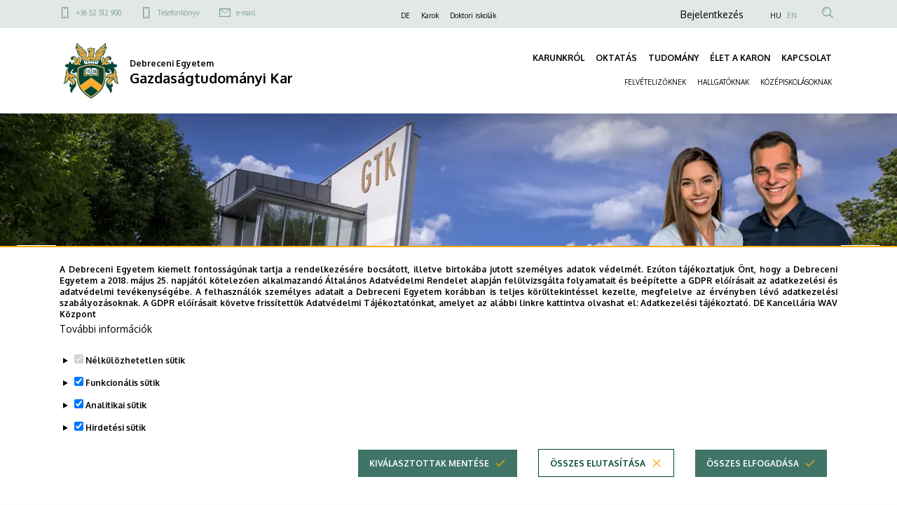

--- FILE ---
content_type: text/html; charset=UTF-8
request_url: https://econ.unideb.hu/?page=7
body_size: 28200
content:
<!DOCTYPE html>
<html lang="hu" dir="ltr">
  <head>
    <meta charset="utf-8" />
<link rel="shortlink" href="https://econ.unideb.hu/" />
<link rel="canonical" href="https://econ.unideb.hu/" />
<meta name="Generator" content="Drupal 10 (https://www.drupal.org)" />
<meta name="MobileOptimized" content="width" />
<meta name="HandheldFriendly" content="true" />
<meta name="viewport" content="width=device-width, initial-scale=1.0" />
<style>div#sliding-popup, div#sliding-popup .eu-cookie-withdraw-banner, .eu-cookie-withdraw-tab {background: #ffffff} div#sliding-popup.eu-cookie-withdraw-wrapper { background: transparent; } #sliding-popup h1, #sliding-popup h2, #sliding-popup h3, #sliding-popup p, #sliding-popup label, #sliding-popup div, .eu-cookie-compliance-more-button, .eu-cookie-compliance-secondary-button, .eu-cookie-withdraw-tab { color: #000000;} .eu-cookie-withdraw-tab { border-color: #000000;}</style>
<link rel="icon" href="/themes/custom/unideb_gamma_mk4/favicon.ico" type="image/vnd.microsoft.icon" />

    <title>Gazdaságtudományi Kar</title>
    <link rel="stylesheet" media="all" href="/sites/default/files/css/css_q0f71CLvF2MINERdHy1thfuBkH8UMFljProyy0YS-Lc.css?delta=0&amp;language=hu&amp;theme=unideb_gamma_mk4&amp;include=[base64]" />
<link rel="stylesheet" media="all" href="/sites/default/files/css/css_HPP-Zk8Hij49Gx3PlVC8-7SPv2yQaaNkMir0-YfTPu4.css?delta=1&amp;language=hu&amp;theme=unideb_gamma_mk4&amp;include=[base64]" />
<link rel="stylesheet" media="all" href="//fonts.googleapis.com/css2?family=Oxygen:wght@300;400;700&amp;display=swap" />
<link rel="stylesheet" media="all" href="/sites/default/files/css/css_VPyr_P9MBkBadezEBkX8Rss3EfbcfjPK2CX1aJjYsqk.css?delta=3&amp;language=hu&amp;theme=unideb_gamma_mk4&amp;include=[base64]" />

    <script type="application/json" data-drupal-selector="drupal-settings-json">{"path":{"baseUrl":"\/","pathPrefix":"","currentPath":"node","currentPathIsAdmin":false,"isFront":true,"currentLanguage":"hu","currentQuery":{"page":"7"}},"pluralDelimiter":"\u0003","suppressDeprecationErrors":true,"ajaxPageState":{"libraries":"[base64]","theme":"unideb_gamma_mk4","theme_token":null},"ajaxTrustedUrl":{"\/search":true},"gtag":{"tagId":"G-5WCG64GCY4","consentMode":true,"otherIds":[],"events":[],"additionalConfigInfo":[]},"back_to_top":{"back_to_top_button_trigger":100,"back_to_top_speed":1200,"back_to_top_prevent_on_mobile":true,"back_to_top_prevent_in_admin":false,"back_to_top_button_type":"image","back_to_top_button_text":"Back to top"},"facebook_pixel":{"facebook_id":"814030956660802","events":[],"fb_disable_advanced":false,"eu_cookie_compliance":false,"donottrack":true},"eu_cookie_compliance":{"cookie_policy_version":"1.0.0","popup_enabled":true,"popup_agreed_enabled":false,"popup_hide_agreed":false,"popup_clicking_confirmation":false,"popup_scrolling_confirmation":false,"popup_html_info":"\u003Cdiv role=\u0022alertdialog\u0022 aria-labelledby=\u0022popup-text\u0022  class=\u0022eu-cookie-compliance-banner eu-cookie-compliance-banner-info eu-cookie-compliance-banner--categories\u0022\u003E\n  \u003Cdiv class=\u0022container\u0022\u003E\n    \u003Cdiv class=\u0022popup-content info eu-cookie-compliance-content\u0022\u003E\n    \u003Cdiv id=\u0022popup-text\u0022 class=\u0022eu-cookie-compliance-message\u0022\u003E\n      \u003Cdiv class=\u0022font-style-xxsmall\u0022\u003E\n        \u003Cp\u003EA Debreceni Egyetem kiemelt fontoss\u00e1g\u00fanak tartja a rendelkez\u00e9s\u00e9re bocs\u00e1tott, illetve birtok\u00e1ba jutott szem\u00e9lyes adatok v\u00e9delm\u00e9t. Ez\u00faton t\u00e1j\u00e9koztatjuk \u00d6nt, hogy a Debreceni Egyetem a 2018.\u0026nbsp;m\u00e1jus 25. napj\u00e1t\u00f3l k\u00f6telez\u0151en alkalmazand\u00f3 \u00c1ltal\u00e1nos Adatv\u00e9delmi Rendelet alapj\u00e1n fel\u00fclvizsg\u00e1lta folyamatait \u00e9s be\u00e9p\u00edtette a GDPR el\u0151\u00edr\u00e1sait az adatkezel\u00e9si \u00e9s adatv\u00e9delmi tev\u00e9kenys\u00e9g\u00e9be. A felhaszn\u00e1l\u00f3k szem\u00e9lyes adatait a Debreceni Egyetem kor\u00e1bban is teljes k\u00f6r\u00fcltekint\u00e9ssel kezelte, megfelelve az \u00e9rv\u00e9nyben l\u00e9v\u0151 adatkezel\u00e9si szab\u00e1lyoz\u00e1soknak. A GDPR el\u0151\u00edr\u00e1sait k\u00f6vetve friss\u00edtett\u00fck Adatv\u00e9delmi T\u00e1j\u00e9koztat\u00f3nkat, amelyet az al\u00e1bbi linkre kattintva olvashat el:\u0026nbsp;\u003Ca href=\u0022https:\/\/mad-hatter.it.unideb.hu\/portal\/displayDocument\/Port\u00e1lcsal\u00e1d%20dokumentumai\/Adatkezelesi_tajekoztato_web.pdf\u0022 target=\u0022_blank\u0022\u003EAdatkezel\u00e9si t\u00e1j\u00e9koztat\u00f3.\u003C\/a\u003E\u0026nbsp;\u003Cstrong\u003EDE Kancell\u00e1ria WAV K\u00f6zpont\u003C\/strong\u003E\u003C\/p\u003E\n      \u003C\/div\u003E\n              \u003Cbutton type=\u0022button\u0022 class=\u0022find-more-button eu-cookie-compliance-more-button\u0022\u003ETov\u00e1bbi inform\u00e1ci\u00f3k\u003C\/button\u003E\n          \u003C\/div\u003E\n\n          \u003Cdiv id=\u0022eu-cookie-compliance-categories\u0022 class=\u0022eu-cookie-compliance-categories\u0022\u003E\n                  \u003Cdetails class=\u0022eu-cookie-compliance-category\u0022\u003E\n            \u003Csummary\u003E\n              \u003Cinput type=\u0022checkbox\u0022 name=\u0022cookie-categories\u0022 id=\u0022cookie-category-essential\u0022\n                     value=\u0022essential\u0022\n                 checked                  disabled  \u003E\n              \u003Clabel class=\u0022font-style-xsmall\u0022 for=\u0022cookie-category-essential\u0022\u003EN\u00e9lk\u00fcl\u00f6zhetetlen s\u00fctik\u003C\/label\u003E\n            \u003C\/summary\u003E\n                          \u003Cdiv class=\u0022eu-cookie-compliance-category-description\u0022\u003EOlyan kis sz\u00f6veges f\u00e1jlok, amelyeket b\u00f6ng\u00e9sz\u0151je helyez el az \u00d6n k\u00e9sz\u00fcl\u00e9k\u00e9n bizonyos inform\u00e1ci\u00f3k t\u00e1rol\u00e1sa \u00e9rdek\u00e9ben. \r\nA n\u00e9lk\u00fcl\u00f6zhetetlen s\u00fctik alapvet\u0151 elemei a weboldalaknak, mivel ezek n\u00e9lk\u00fcl nem lenne lehets\u00e9ges a weboldalak z\u00f6kken\u0151mentes haszn\u00e1lata.  Ezek a s\u00fctik lehet\u0151v\u00e9 teszik a felhaszn\u00e1l\u00f3k sz\u00e1m\u00e1ra, hogy navig\u00e1ljanak a weboldal k\u00fcl\u00f6nb\u00f6z\u0151 r\u00e9szei k\u00f6z\u00f6tt, elt\u00e1roljuk az \u00e1ltaluk v\u00e9gzett be\u00e1ll\u00edt\u00e1sokat \u00e9s hozz\u00e1f\u00e9rjenek a weboldal biztons\u00e1gos ter\u00fcleteihez (pl.: a felaszn\u00e1l\u00f3 bejelentkez\u00e9s\u00e9t t\u00e1rol\u00f3 session, vagy a s\u00fctikkel kapcsolatosan meghozott d\u00f6nt\u00e9se). Ezek a s\u00fctik nem gy\u0171jtenek inform\u00e1ci\u00f3kat a felhaszn\u00e1l\u00f3k b\u00f6ng\u00e9sz\u00e9si szok\u00e1sair\u00f3l, \u00e9s nem haszn\u00e1lhat\u00f3k fel a felhaszn\u00e1l\u00f3i viselked\u00e9s nyomon k\u00f6vet\u00e9s\u00e9re. Csak a weboldal m\u0171k\u00f6d\u00e9s\u00e9hez sz\u00fcks\u00e9ges minim\u00e1lis inform\u00e1ci\u00f3kat t\u00e1rolj\u00e1k, \u00e9s \u00e1ltal\u00e1ban a b\u00f6ng\u00e9sz\u0151 bez\u00e1r\u00e1sakor t\u00f6rl\u0151dnek, kiv\u00e9ve, ha \u00e1lland\u00f3 s\u00fctikr\u0151l van sz\u00f3, amelyek hosszabb ideig maradhatnak az eszk\u00f6z\u00f6n a felhaszn\u00e1l\u00f3i \u00e9lm\u00e9ny jav\u00edt\u00e1sa \u00e9rdek\u00e9ben.\u003C\/div\u003E\n                      \u003C\/details\u003E\n                  \u003Cdetails class=\u0022eu-cookie-compliance-category\u0022\u003E\n            \u003Csummary\u003E\n              \u003Cinput type=\u0022checkbox\u0022 name=\u0022cookie-categories\u0022 id=\u0022cookie-category-functional\u0022\n                     value=\u0022functional\u0022\n                 checked                  \u003E\n              \u003Clabel class=\u0022font-style-xsmall\u0022 for=\u0022cookie-category-functional\u0022\u003EFunkcion\u00e1lis s\u00fctik\u003C\/label\u003E\n            \u003C\/summary\u003E\n                          \u003Cdiv class=\u0022eu-cookie-compliance-category-description\u0022\u003EEzek a kism\u00e9ret\u0171 sz\u00f6vegf\u00e1jlok a b\u00f6ng\u00e9sz\u0151je \u00e1ltal ker\u00fclnek elhelyez\u00e9sre eszk\u00f6z\u00e9n \u00e9s a weboldal ezen adatok alapj\u00e1n ismeri fel, hogy kor\u00e1bban m\u00e1r haszn\u00e1lta azt az adott eszk\u00f6zzel. Olyan d\u00f6nt\u00e9seket t\u00e1rolnak, amelyet \u00d6n hozott meg az oldal be\u00e1ll\u00edt\u00e1sa sor\u00e1n (pl.: a felugr\u00f3 popup elrejt\u00e9se 24 \u00f3r\u00e1ra). Az \u00edgy t\u00e1rolt inform\u00e1ci\u00f3kat felhaszn\u00e1ljuk annak \u00e9rdek\u00e9ben, hogy a weboldalunkat az \u00d6n ig\u00e9nyeihez igaz\u00edtsuk \u00e9s k\u00e9nyelmesen haszn\u00e1lhat\u00f3v\u00e1 tegy\u00fck. Ebben a folyamatban csak a cookie azonos\u00edt\u00e1sa t\u00f6rt\u00e9nik meg az \u00d6n eszk\u00f6z\u00e9n, szem\u00e9lyes adat nem ker\u00fcl t\u00e1rs\u00edt\u00e1sra.\u003C\/div\u003E\n                      \u003C\/details\u003E\n                  \u003Cdetails class=\u0022eu-cookie-compliance-category\u0022\u003E\n            \u003Csummary\u003E\n              \u003Cinput type=\u0022checkbox\u0022 name=\u0022cookie-categories\u0022 id=\u0022cookie-category-analytics\u0022\n                     value=\u0022analytics\u0022\n                 checked                  \u003E\n              \u003Clabel class=\u0022font-style-xsmall\u0022 for=\u0022cookie-category-analytics\u0022\u003EAnalitikai s\u00fctik\u003C\/label\u003E\n            \u003C\/summary\u003E\n                          \u003Cdiv class=\u0022eu-cookie-compliance-category-description\u0022\u003EE s\u00fctik aggreg\u00e1lt adatokat szolg\u00e1ltatnak arr\u00f3l, hogy a l\u00e1togat\u00f3k hogyan haszn\u00e1lj\u00e1k weboldalunkat. C\u00e9ljuk, hogy seg\u00edtsenek fejleszteni a weboldalunk tartalmi \u00e9s m\u0171k\u00f6d\u00e9si szempontb\u00f3l. Ezekkel a s\u00fctikkel anonimiz\u00e1ltan nyomon k\u00f6vethetj\u00fck, hogy melyik aloldalainkra l\u00e9pnek be a felhaszn\u00e1l\u00f3k, milyen s\u0171r\u0171s\u00e9ggel \u00e9s mennyi id\u0151t t\u00f6ltenek ott, valamint melyik tartalmak ir\u00e1nt mutatnak a legnagyobb \u00e9rdekl\u0151d\u00e9st. R\u00f6gz\u00edtj\u00fck a keres\u00e9seket, f\u00f6ldrajzi helysz\u00ednt, tov\u00e1bb\u00e1 azt is, hogy milyen ar\u00e1nyban haszn\u00e1lnak mobil eszk\u00f6z\u00f6ket a weboldalunk el\u00e9r\u00e9s\u00e9hez. Ezeket az adatokat haszn\u00e1ljuk fel statisztikai jelent\u00e9sek k\u00e9sz\u00edt\u00e9s\u00e9hez.\u003C\/div\u003E\n                      \u003C\/details\u003E\n                  \u003Cdetails class=\u0022eu-cookie-compliance-category\u0022\u003E\n            \u003Csummary\u003E\n              \u003Cinput type=\u0022checkbox\u0022 name=\u0022cookie-categories\u0022 id=\u0022cookie-category-advertising\u0022\n                     value=\u0022advertising\u0022\n                 checked                  \u003E\n              \u003Clabel class=\u0022font-style-xsmall\u0022 for=\u0022cookie-category-advertising\u0022\u003EHirdet\u00e9si s\u00fctik\u003C\/label\u003E\n            \u003C\/summary\u003E\n                          \u003Cdiv class=\u0022eu-cookie-compliance-category-description\u0022\u003EA hirdet\u00e9si s\u00fctik olyan adatcsomagok, amelyeket a hirdet\u00e9si szolg\u00e1ltat\u00f3k helyeznek el a felhaszn\u00e1l\u00f3k eszk\u00f6zein, hogy nyomon k\u00f6vethess\u00e9k az internetes tev\u00e9kenys\u00e9g\u00fcket. Ezek a s\u00fctik lehet\u0151v\u00e9 teszik a hirdet\u0151k sz\u00e1m\u00e1ra, hogy szem\u00e9lyre szabott rekl\u00e1mokat jelen\u00edtsenek meg, amelyek relev\u00e1nsabbak lehetnek a felhaszn\u00e1l\u00f3 \u00e9rdekl\u0151d\u00e9si k\u00f6r\u00e9re.  A hirdet\u00e9si s\u00fctik inform\u00e1ci\u00f3kat gy\u0171jtenek a felhaszn\u00e1l\u00f3k online viselked\u00e9s\u00e9r\u0151l, mint p\u00e9ld\u00e1ul a l\u00e1togatott oldalak, a kattint\u00e1sok \u00e9s a v\u00e1s\u00e1rl\u00e1si el\u0151zm\u00e9nyek, ezut\u00e1n ezeket az inform\u00e1ci\u00f3kat haszn\u00e1lj\u00e1k fel arra, hogy c\u00e9lzott hirdet\u00e9seket k\u00edn\u00e1ljanak a felhaszn\u00e1l\u00f3knak, amikor m\u00e1s weboldalakon b\u00f6ng\u00e9sznek.\u003C\/div\u003E\n                      \u003C\/details\u003E\n              \u003C\/div\u003E\n    \n    \u003Cdiv id=\u0022popup-buttons\u0022 class=\u0022eu-cookie-compliance-buttons eu-cookie-compliance-has-categories\u0022\u003E\n                \u003Cbutton type=\u0022button\u0022\n                  class=\u0022eu-cookie-compliance-save-preferences-button ud-button primary icon-right ud-icon ud-icon-check medium\u0022\u003EKiv\u00e1lasztottak ment\u00e9se\u003C\/button\u003E\n\n                    \u003Cbutton type=\u0022button\u0022 class=\u0022eu-cookie-compliance-default-button eu-cookie-compliance-reject-button ud-button secondary icon-right ud-icon ud-icon-close medium\u0022\u003E\u00d6sszes elutas\u00edt\u00e1sa\u003C\/button\u003E\n                    \u003Cbutton type=\u0022button\u0022 class=\u0022eu-cookie-withdraw-button visually-hidden ud-button secondary icon-right ud-icon ud-icon-close medium\u0022\u003EWithdraw consent\u003C\/button\u003E\n            \u003Cbutton type=\u0022button\u0022 class=\u0022agree-button eu-cookie-compliance-default-button ud-button primary icon-right ud-icon ud-icon-check medium\u0022\u003E\u00d6sszes elfogad\u00e1sa\u003C\/button\u003E\n    \u003C\/div\u003E\n  \u003C\/div\u003E\n  \u003C\/div\u003E\n\u003C\/div\u003E","use_mobile_message":false,"mobile_popup_html_info":"\u003Cdiv role=\u0022alertdialog\u0022 aria-labelledby=\u0022popup-text\u0022  class=\u0022eu-cookie-compliance-banner eu-cookie-compliance-banner-info eu-cookie-compliance-banner--categories\u0022\u003E\n  \u003Cdiv class=\u0022container\u0022\u003E\n    \u003Cdiv class=\u0022popup-content info eu-cookie-compliance-content\u0022\u003E\n    \u003Cdiv id=\u0022popup-text\u0022 class=\u0022eu-cookie-compliance-message\u0022\u003E\n      \u003Cdiv class=\u0022font-style-xxsmall\u0022\u003E\n        \n      \u003C\/div\u003E\n              \u003Cbutton type=\u0022button\u0022 class=\u0022find-more-button eu-cookie-compliance-more-button\u0022\u003ETov\u00e1bbi inform\u00e1ci\u00f3k\u003C\/button\u003E\n          \u003C\/div\u003E\n\n          \u003Cdiv id=\u0022eu-cookie-compliance-categories\u0022 class=\u0022eu-cookie-compliance-categories\u0022\u003E\n                  \u003Cdetails class=\u0022eu-cookie-compliance-category\u0022\u003E\n            \u003Csummary\u003E\n              \u003Cinput type=\u0022checkbox\u0022 name=\u0022cookie-categories\u0022 id=\u0022cookie-category-essential\u0022\n                     value=\u0022essential\u0022\n                 checked                  disabled  \u003E\n              \u003Clabel class=\u0022font-style-xsmall\u0022 for=\u0022cookie-category-essential\u0022\u003EN\u00e9lk\u00fcl\u00f6zhetetlen s\u00fctik\u003C\/label\u003E\n            \u003C\/summary\u003E\n                          \u003Cdiv class=\u0022eu-cookie-compliance-category-description\u0022\u003EOlyan kis sz\u00f6veges f\u00e1jlok, amelyeket b\u00f6ng\u00e9sz\u0151je helyez el az \u00d6n k\u00e9sz\u00fcl\u00e9k\u00e9n bizonyos inform\u00e1ci\u00f3k t\u00e1rol\u00e1sa \u00e9rdek\u00e9ben. \r\nA n\u00e9lk\u00fcl\u00f6zhetetlen s\u00fctik alapvet\u0151 elemei a weboldalaknak, mivel ezek n\u00e9lk\u00fcl nem lenne lehets\u00e9ges a weboldalak z\u00f6kken\u0151mentes haszn\u00e1lata.  Ezek a s\u00fctik lehet\u0151v\u00e9 teszik a felhaszn\u00e1l\u00f3k sz\u00e1m\u00e1ra, hogy navig\u00e1ljanak a weboldal k\u00fcl\u00f6nb\u00f6z\u0151 r\u00e9szei k\u00f6z\u00f6tt, elt\u00e1roljuk az \u00e1ltaluk v\u00e9gzett be\u00e1ll\u00edt\u00e1sokat \u00e9s hozz\u00e1f\u00e9rjenek a weboldal biztons\u00e1gos ter\u00fcleteihez (pl.: a felaszn\u00e1l\u00f3 bejelentkez\u00e9s\u00e9t t\u00e1rol\u00f3 session, vagy a s\u00fctikkel kapcsolatosan meghozott d\u00f6nt\u00e9se). Ezek a s\u00fctik nem gy\u0171jtenek inform\u00e1ci\u00f3kat a felhaszn\u00e1l\u00f3k b\u00f6ng\u00e9sz\u00e9si szok\u00e1sair\u00f3l, \u00e9s nem haszn\u00e1lhat\u00f3k fel a felhaszn\u00e1l\u00f3i viselked\u00e9s nyomon k\u00f6vet\u00e9s\u00e9re. Csak a weboldal m\u0171k\u00f6d\u00e9s\u00e9hez sz\u00fcks\u00e9ges minim\u00e1lis inform\u00e1ci\u00f3kat t\u00e1rolj\u00e1k, \u00e9s \u00e1ltal\u00e1ban a b\u00f6ng\u00e9sz\u0151 bez\u00e1r\u00e1sakor t\u00f6rl\u0151dnek, kiv\u00e9ve, ha \u00e1lland\u00f3 s\u00fctikr\u0151l van sz\u00f3, amelyek hosszabb ideig maradhatnak az eszk\u00f6z\u00f6n a felhaszn\u00e1l\u00f3i \u00e9lm\u00e9ny jav\u00edt\u00e1sa \u00e9rdek\u00e9ben.\u003C\/div\u003E\n                      \u003C\/details\u003E\n                  \u003Cdetails class=\u0022eu-cookie-compliance-category\u0022\u003E\n            \u003Csummary\u003E\n              \u003Cinput type=\u0022checkbox\u0022 name=\u0022cookie-categories\u0022 id=\u0022cookie-category-functional\u0022\n                     value=\u0022functional\u0022\n                 checked                  \u003E\n              \u003Clabel class=\u0022font-style-xsmall\u0022 for=\u0022cookie-category-functional\u0022\u003EFunkcion\u00e1lis s\u00fctik\u003C\/label\u003E\n            \u003C\/summary\u003E\n                          \u003Cdiv class=\u0022eu-cookie-compliance-category-description\u0022\u003EEzek a kism\u00e9ret\u0171 sz\u00f6vegf\u00e1jlok a b\u00f6ng\u00e9sz\u0151je \u00e1ltal ker\u00fclnek elhelyez\u00e9sre eszk\u00f6z\u00e9n \u00e9s a weboldal ezen adatok alapj\u00e1n ismeri fel, hogy kor\u00e1bban m\u00e1r haszn\u00e1lta azt az adott eszk\u00f6zzel. Olyan d\u00f6nt\u00e9seket t\u00e1rolnak, amelyet \u00d6n hozott meg az oldal be\u00e1ll\u00edt\u00e1sa sor\u00e1n (pl.: a felugr\u00f3 popup elrejt\u00e9se 24 \u00f3r\u00e1ra). Az \u00edgy t\u00e1rolt inform\u00e1ci\u00f3kat felhaszn\u00e1ljuk annak \u00e9rdek\u00e9ben, hogy a weboldalunkat az \u00d6n ig\u00e9nyeihez igaz\u00edtsuk \u00e9s k\u00e9nyelmesen haszn\u00e1lhat\u00f3v\u00e1 tegy\u00fck. Ebben a folyamatban csak a cookie azonos\u00edt\u00e1sa t\u00f6rt\u00e9nik meg az \u00d6n eszk\u00f6z\u00e9n, szem\u00e9lyes adat nem ker\u00fcl t\u00e1rs\u00edt\u00e1sra.\u003C\/div\u003E\n                      \u003C\/details\u003E\n                  \u003Cdetails class=\u0022eu-cookie-compliance-category\u0022\u003E\n            \u003Csummary\u003E\n              \u003Cinput type=\u0022checkbox\u0022 name=\u0022cookie-categories\u0022 id=\u0022cookie-category-analytics\u0022\n                     value=\u0022analytics\u0022\n                 checked                  \u003E\n              \u003Clabel class=\u0022font-style-xsmall\u0022 for=\u0022cookie-category-analytics\u0022\u003EAnalitikai s\u00fctik\u003C\/label\u003E\n            \u003C\/summary\u003E\n                          \u003Cdiv class=\u0022eu-cookie-compliance-category-description\u0022\u003EE s\u00fctik aggreg\u00e1lt adatokat szolg\u00e1ltatnak arr\u00f3l, hogy a l\u00e1togat\u00f3k hogyan haszn\u00e1lj\u00e1k weboldalunkat. C\u00e9ljuk, hogy seg\u00edtsenek fejleszteni a weboldalunk tartalmi \u00e9s m\u0171k\u00f6d\u00e9si szempontb\u00f3l. Ezekkel a s\u00fctikkel anonimiz\u00e1ltan nyomon k\u00f6vethetj\u00fck, hogy melyik aloldalainkra l\u00e9pnek be a felhaszn\u00e1l\u00f3k, milyen s\u0171r\u0171s\u00e9ggel \u00e9s mennyi id\u0151t t\u00f6ltenek ott, valamint melyik tartalmak ir\u00e1nt mutatnak a legnagyobb \u00e9rdekl\u0151d\u00e9st. R\u00f6gz\u00edtj\u00fck a keres\u00e9seket, f\u00f6ldrajzi helysz\u00ednt, tov\u00e1bb\u00e1 azt is, hogy milyen ar\u00e1nyban haszn\u00e1lnak mobil eszk\u00f6z\u00f6ket a weboldalunk el\u00e9r\u00e9s\u00e9hez. Ezeket az adatokat haszn\u00e1ljuk fel statisztikai jelent\u00e9sek k\u00e9sz\u00edt\u00e9s\u00e9hez.\u003C\/div\u003E\n                      \u003C\/details\u003E\n                  \u003Cdetails class=\u0022eu-cookie-compliance-category\u0022\u003E\n            \u003Csummary\u003E\n              \u003Cinput type=\u0022checkbox\u0022 name=\u0022cookie-categories\u0022 id=\u0022cookie-category-advertising\u0022\n                     value=\u0022advertising\u0022\n                 checked                  \u003E\n              \u003Clabel class=\u0022font-style-xsmall\u0022 for=\u0022cookie-category-advertising\u0022\u003EHirdet\u00e9si s\u00fctik\u003C\/label\u003E\n            \u003C\/summary\u003E\n                          \u003Cdiv class=\u0022eu-cookie-compliance-category-description\u0022\u003EA hirdet\u00e9si s\u00fctik olyan adatcsomagok, amelyeket a hirdet\u00e9si szolg\u00e1ltat\u00f3k helyeznek el a felhaszn\u00e1l\u00f3k eszk\u00f6zein, hogy nyomon k\u00f6vethess\u00e9k az internetes tev\u00e9kenys\u00e9g\u00fcket. Ezek a s\u00fctik lehet\u0151v\u00e9 teszik a hirdet\u0151k sz\u00e1m\u00e1ra, hogy szem\u00e9lyre szabott rekl\u00e1mokat jelen\u00edtsenek meg, amelyek relev\u00e1nsabbak lehetnek a felhaszn\u00e1l\u00f3 \u00e9rdekl\u0151d\u00e9si k\u00f6r\u00e9re.  A hirdet\u00e9si s\u00fctik inform\u00e1ci\u00f3kat gy\u0171jtenek a felhaszn\u00e1l\u00f3k online viselked\u00e9s\u00e9r\u0151l, mint p\u00e9ld\u00e1ul a l\u00e1togatott oldalak, a kattint\u00e1sok \u00e9s a v\u00e1s\u00e1rl\u00e1si el\u0151zm\u00e9nyek, ezut\u00e1n ezeket az inform\u00e1ci\u00f3kat haszn\u00e1lj\u00e1k fel arra, hogy c\u00e9lzott hirdet\u00e9seket k\u00edn\u00e1ljanak a felhaszn\u00e1l\u00f3knak, amikor m\u00e1s weboldalakon b\u00f6ng\u00e9sznek.\u003C\/div\u003E\n                      \u003C\/details\u003E\n              \u003C\/div\u003E\n    \n    \u003Cdiv id=\u0022popup-buttons\u0022 class=\u0022eu-cookie-compliance-buttons eu-cookie-compliance-has-categories\u0022\u003E\n                \u003Cbutton type=\u0022button\u0022\n                  class=\u0022eu-cookie-compliance-save-preferences-button ud-button primary icon-right ud-icon ud-icon-check medium\u0022\u003EKiv\u00e1lasztottak ment\u00e9se\u003C\/button\u003E\n\n                    \u003Cbutton type=\u0022button\u0022 class=\u0022eu-cookie-compliance-default-button eu-cookie-compliance-reject-button ud-button secondary icon-right ud-icon ud-icon-close medium\u0022\u003E\u00d6sszes elutas\u00edt\u00e1sa\u003C\/button\u003E\n                    \u003Cbutton type=\u0022button\u0022 class=\u0022eu-cookie-withdraw-button visually-hidden ud-button secondary icon-right ud-icon ud-icon-close medium\u0022\u003EWithdraw consent\u003C\/button\u003E\n            \u003Cbutton type=\u0022button\u0022 class=\u0022agree-button eu-cookie-compliance-default-button ud-button primary icon-right ud-icon ud-icon-check medium\u0022\u003E\u00d6sszes elfogad\u00e1sa\u003C\/button\u003E\n    \u003C\/div\u003E\n  \u003C\/div\u003E\n  \u003C\/div\u003E\n\u003C\/div\u003E","mobile_breakpoint":768,"popup_html_agreed":false,"popup_use_bare_css":false,"popup_height":"auto","popup_width":"100%","popup_delay":1000,"popup_link":"https:\/\/mad-hatter.it.unideb.hu\/portal\/displayDocument\/Port\u00e1lcsal\u00e1d%20dokumentumai\/Adatkezelesi_tajekoztato_web.pdf","popup_link_new_window":true,"popup_position":false,"fixed_top_position":true,"popup_language":"hu","store_consent":false,"better_support_for_screen_readers":false,"cookie_name":"","reload_page":true,"domain":"","domain_all_sites":false,"popup_eu_only":false,"popup_eu_only_js":false,"cookie_lifetime":100,"cookie_session":0,"set_cookie_session_zero_on_disagree":0,"disagree_do_not_show_popup":false,"method":"categories","automatic_cookies_removal":true,"allowed_cookies":"analytics:_ga\r\nanalytics:_ga_*\r\nfunctional:right_bottom_popup_*\r\nfunctional:center_popup_*","withdraw_markup":"\u003Cbutton type=\u0022button\u0022 class=\u0022eu-cookie-withdraw-tab\u0022\u003EAdatv\u00e9delmi be\u00e1ll\u00edt\u00e1sok\u003C\/button\u003E\n\u003Cdiv aria-labelledby=\u0022popup-text\u0022 class=\u0022eu-cookie-withdraw-banner\u0022\u003E\n  \u003Cdiv class=\u0022popup-content info eu-cookie-compliance-content\u0022\u003E\n    \u003Cdiv id=\u0022popup-text\u0022 class=\u0022eu-cookie-compliance-message\u0022 role=\u0022document\u0022\u003E\n      \u003Ch2\u003EA felhaszn\u00e1l\u00f3i \u00e9lm\u00e9ny jav\u00edt\u00e1sa \u00e9rdek\u00e9ben a webhelyen s\u00fctiket haszn\u00e1lunk\u003C\/h2\u003E\u003Cp\u003EHozz\u00e1j\u00e1rult, hogy s\u00fctiket hozzunk l\u00e9tre.\u003C\/p\u003E\n    \u003C\/div\u003E\n    \u003Cdiv id=\u0022popup-buttons\u0022 class=\u0022eu-cookie-compliance-buttons\u0022\u003E\n      \u003Cbutton type=\u0022button\u0022 class=\u0022eu-cookie-withdraw-button \u0022\u003EWithdraw consent\u003C\/button\u003E\n    \u003C\/div\u003E\n  \u003C\/div\u003E\n\u003C\/div\u003E","withdraw_enabled":false,"reload_options":0,"reload_routes_list":"","withdraw_button_on_info_popup":false,"cookie_categories":["essential","functional","analytics","advertising"],"cookie_categories_details":{"essential":{"uuid":"22f38a1c-dcce-4c70-a499-e53dd6386ef6","langcode":"hu","status":true,"dependencies":[],"id":"essential","label":"N\u00e9lk\u00fcl\u00f6zhetetlen s\u00fctik","description":"Olyan kis sz\u00f6veges f\u00e1jlok, amelyeket b\u00f6ng\u00e9sz\u0151je helyez el az \u00d6n k\u00e9sz\u00fcl\u00e9k\u00e9n bizonyos inform\u00e1ci\u00f3k t\u00e1rol\u00e1sa \u00e9rdek\u00e9ben. \r\nA n\u00e9lk\u00fcl\u00f6zhetetlen s\u00fctik alapvet\u0151 elemei a weboldalaknak, mivel ezek n\u00e9lk\u00fcl nem lenne lehets\u00e9ges a weboldalak z\u00f6kken\u0151mentes haszn\u00e1lata.  Ezek a s\u00fctik lehet\u0151v\u00e9 teszik a felhaszn\u00e1l\u00f3k sz\u00e1m\u00e1ra, hogy navig\u00e1ljanak a weboldal k\u00fcl\u00f6nb\u00f6z\u0151 r\u00e9szei k\u00f6z\u00f6tt, elt\u00e1roljuk az \u00e1ltaluk v\u00e9gzett be\u00e1ll\u00edt\u00e1sokat \u00e9s hozz\u00e1f\u00e9rjenek a weboldal biztons\u00e1gos ter\u00fcleteihez (pl.: a felaszn\u00e1l\u00f3 bejelentkez\u00e9s\u00e9t t\u00e1rol\u00f3 session, vagy a s\u00fctikkel kapcsolatosan meghozott d\u00f6nt\u00e9se). Ezek a s\u00fctik nem gy\u0171jtenek inform\u00e1ci\u00f3kat a felhaszn\u00e1l\u00f3k b\u00f6ng\u00e9sz\u00e9si szok\u00e1sair\u00f3l, \u00e9s nem haszn\u00e1lhat\u00f3k fel a felhaszn\u00e1l\u00f3i viselked\u00e9s nyomon k\u00f6vet\u00e9s\u00e9re. Csak a weboldal m\u0171k\u00f6d\u00e9s\u00e9hez sz\u00fcks\u00e9ges minim\u00e1lis inform\u00e1ci\u00f3kat t\u00e1rolj\u00e1k, \u00e9s \u00e1ltal\u00e1ban a b\u00f6ng\u00e9sz\u0151 bez\u00e1r\u00e1sakor t\u00f6rl\u0151dnek, kiv\u00e9ve, ha \u00e1lland\u00f3 s\u00fctikr\u0151l van sz\u00f3, amelyek hosszabb ideig maradhatnak az eszk\u00f6z\u00f6n a felhaszn\u00e1l\u00f3i \u00e9lm\u00e9ny jav\u00edt\u00e1sa \u00e9rdek\u00e9ben.","checkbox_default_state":"required","weight":-9},"functional":{"uuid":"b52c012e-783c-4e0f-95c7-7ed3c99a1fe2","langcode":"hu","status":true,"dependencies":[],"id":"functional","label":"Funkcion\u00e1lis s\u00fctik","description":"Ezek a kism\u00e9ret\u0171 sz\u00f6vegf\u00e1jlok a b\u00f6ng\u00e9sz\u0151je \u00e1ltal ker\u00fclnek elhelyez\u00e9sre eszk\u00f6z\u00e9n \u00e9s a weboldal ezen adatok alapj\u00e1n ismeri fel, hogy kor\u00e1bban m\u00e1r haszn\u00e1lta azt az adott eszk\u00f6zzel. Olyan d\u00f6nt\u00e9seket t\u00e1rolnak, amelyet \u00d6n hozott meg az oldal be\u00e1ll\u00edt\u00e1sa sor\u00e1n (pl.: a felugr\u00f3 popup elrejt\u00e9se 24 \u00f3r\u00e1ra). Az \u00edgy t\u00e1rolt inform\u00e1ci\u00f3kat felhaszn\u00e1ljuk annak \u00e9rdek\u00e9ben, hogy a weboldalunkat az \u00d6n ig\u00e9nyeihez igaz\u00edtsuk \u00e9s k\u00e9nyelmesen haszn\u00e1lhat\u00f3v\u00e1 tegy\u00fck. Ebben a folyamatban csak a cookie azonos\u00edt\u00e1sa t\u00f6rt\u00e9nik meg az \u00d6n eszk\u00f6z\u00e9n, szem\u00e9lyes adat nem ker\u00fcl t\u00e1rs\u00edt\u00e1sra.","checkbox_default_state":"checked","weight":-8},"analytics":{"uuid":"06b237c0-abbc-420b-afa0-0c2380523d5b","langcode":"hu","status":true,"dependencies":[],"id":"analytics","label":"Analitikai s\u00fctik","description":"E s\u00fctik aggreg\u00e1lt adatokat szolg\u00e1ltatnak arr\u00f3l, hogy a l\u00e1togat\u00f3k hogyan haszn\u00e1lj\u00e1k weboldalunkat. C\u00e9ljuk, hogy seg\u00edtsenek fejleszteni a weboldalunk tartalmi \u00e9s m\u0171k\u00f6d\u00e9si szempontb\u00f3l. Ezekkel a s\u00fctikkel anonimiz\u00e1ltan nyomon k\u00f6vethetj\u00fck, hogy melyik aloldalainkra l\u00e9pnek be a felhaszn\u00e1l\u00f3k, milyen s\u0171r\u0171s\u00e9ggel \u00e9s mennyi id\u0151t t\u00f6ltenek ott, valamint melyik tartalmak ir\u00e1nt mutatnak a legnagyobb \u00e9rdekl\u0151d\u00e9st. R\u00f6gz\u00edtj\u00fck a keres\u00e9seket, f\u00f6ldrajzi helysz\u00ednt, tov\u00e1bb\u00e1 azt is, hogy milyen ar\u00e1nyban haszn\u00e1lnak mobil eszk\u00f6z\u00f6ket a weboldalunk el\u00e9r\u00e9s\u00e9hez. Ezeket az adatokat haszn\u00e1ljuk fel statisztikai jelent\u00e9sek k\u00e9sz\u00edt\u00e9s\u00e9hez.","checkbox_default_state":"checked","weight":-7},"advertising":{"uuid":"06f58728-79d3-41b2-bb3d-f73c2cc000cb","langcode":"hu","status":true,"dependencies":[],"id":"advertising","label":"Hirdet\u00e9si s\u00fctik","description":"A hirdet\u00e9si s\u00fctik olyan adatcsomagok, amelyeket a hirdet\u00e9si szolg\u00e1ltat\u00f3k helyeznek el a felhaszn\u00e1l\u00f3k eszk\u00f6zein, hogy nyomon k\u00f6vethess\u00e9k az internetes tev\u00e9kenys\u00e9g\u00fcket. Ezek a s\u00fctik lehet\u0151v\u00e9 teszik a hirdet\u0151k sz\u00e1m\u00e1ra, hogy szem\u00e9lyre szabott rekl\u00e1mokat jelen\u00edtsenek meg, amelyek relev\u00e1nsabbak lehetnek a felhaszn\u00e1l\u00f3 \u00e9rdekl\u0151d\u00e9si k\u00f6r\u00e9re.  A hirdet\u00e9si s\u00fctik inform\u00e1ci\u00f3kat gy\u0171jtenek a felhaszn\u00e1l\u00f3k online viselked\u00e9s\u00e9r\u0151l, mint p\u00e9ld\u00e1ul a l\u00e1togatott oldalak, a kattint\u00e1sok \u00e9s a v\u00e1s\u00e1rl\u00e1si el\u0151zm\u00e9nyek, ezut\u00e1n ezeket az inform\u00e1ci\u00f3kat haszn\u00e1lj\u00e1k fel arra, hogy c\u00e9lzott hirdet\u00e9seket k\u00edn\u00e1ljanak a felhaszn\u00e1l\u00f3knak, amikor m\u00e1s weboldalakon b\u00f6ng\u00e9sznek.","checkbox_default_state":"checked","weight":-6}},"enable_save_preferences_button":true,"cookie_value_disagreed":"0","cookie_value_agreed_show_thank_you":"1","cookie_value_agreed":"2","containing_element":"body","settings_tab_enabled":false,"olivero_primary_button_classes":"","olivero_secondary_button_classes":"","close_button_action":"close_banner","open_by_default":true,"modules_allow_popup":true,"hide_the_banner":false,"geoip_match":true,"unverified_scripts":[]},"field_group":{"html_element":{"mode":"default","context":"view","settings":{"classes":"promotion-group","id":"","element":"div","show_label":false,"label_element":"h3","label_element_classes":"","attributes":"","effect":"none","speed":"fast"}}},"views":{"ajax_path":"\/views\/ajax","ajaxViews":{"views_dom_id:c0dd1aedf894ea5b5c581dce5a33bb40f84e21f805df285514e6dde2b59fe430":{"view_name":"event","view_display_id":"block_events_mainpage","view_args":"","view_path":"\/node","view_base_path":"esemenynaptar","view_dom_id":"c0dd1aedf894ea5b5c581dce5a33bb40f84e21f805df285514e6dde2b59fe430","pager_element":0}}},"fullCalendarView":[{"languageSelector":0,"updateConfirm":0,"dialogWindow":0,"dialogModal":false,"dialogCanvas":false,"eventBundleType":"event","startField":"field_event_datetime_range","endField":"field_event_datetime_range","dblClickToCreate":false,"entityType":"node","addForm":"node\/add\/event","token":"","openEntityInNewTab":0,"calendar_options":"{\u0022plugins\u0022:[\u0022moment\u0022,\u0022interaction\u0022,\u0022dayGrid\u0022,\u0022timeGrid\u0022,\u0022list\u0022,\u0022rrule\u0022],\u0022timeZone\u0022:\u0022Europe\\\/Budapest\u0022,\u0022defaultView\u0022:\u0022dayGridMonth\u0022,\u0022defaultMobileView\u0022:\u0022dayGridMonth\u0022,\u0022mobileWidth\u0022:768,\u0022defaultDate\u0022:\u00222026-01-30\u0022,\u0022header\u0022:{\u0022left\u0022:\u0022prev,next\u0022,\u0022center\u0022:\u0022title\u0022,\u0022right\u0022:\u0022dayGridMonth\u0022},\u0022eventTimeFormat\u0022:\u0022hh:mm a\u0022,\u0022firstDay\u0022:1,\u0022minTime\u0022:\u002200:00:00\u0022,\u0022maxTime\u0022:\u002223:59:59\u0022,\u0022locale\u0022:\u0022hu\u0022,\u0022events\u0022:[{\u0022title\u0022:\u0022K\\u00f6lts\\u00e9gvet\\u00e9s \\u00e9s a gazdas\\u00e1gi n\\u00f6veked\\u00e9s\\n\u0022,\u0022id\u0022:\u00220-0\u0022,\u0022eid\u0022:\u0022544\u0022,\u0022url\u0022:\u0022\\\/esemenynaptar\\\/koltsegvetes-es-gazdasagi-novekedes\u0022,\u0022des\u0022:\u0022\u0022,\u0022editable\u0022:false,\u0022start\u0022:\u00222017-10-26\u0022,\u0022end\u0022:\u00222017-10-27\u0022,\u0022backgroundColor\u0022:\u0022#ffc95a\u0022,\u0022borderColor\u0022:\u0022#ffc95a\u0022,\u0022rendering\u0022:\u0022background\u0022},{\u0022title\u0022:\u0022Artificial Intelligence and Big Data in Modern Banking\\n\u0022,\u0022id\u0022:\u00221-0\u0022,\u0022eid\u0022:\u0022546\u0022,\u0022url\u0022:\u0022\\\/esemenynaptar\\\/artificial-intelligence-and-big-data-modern-banking\u0022,\u0022des\u0022:\u0022\u0022,\u0022editable\u0022:false,\u0022start\u0022:\u00222017-11-15\u0022,\u0022end\u0022:\u00222017-11-16\u0022,\u0022backgroundColor\u0022:\u0022#ffc95a\u0022,\u0022borderColor\u0022:\u0022#ffc95a\u0022,\u0022rendering\u0022:\u0022background\u0022},{\u0022title\u0022:\u0022Toborz\\u00e1st tart az AISEC in Hungary a GTK-n!\\n\u0022,\u0022id\u0022:\u00222-0\u0022,\u0022eid\u0022:\u0022547\u0022,\u0022url\u0022:\u0022\\\/esemenynaptar\\\/toborzast-tart-az-aisec-hungary-gtk-n\u0022,\u0022des\u0022:\u0022\u0022,\u0022editable\u0022:false,\u0022start\u0022:\u00222018-02-12\u0022,\u0022end\u0022:\u00222018-02-13\u0022,\u0022backgroundColor\u0022:\u0022#ffc95a\u0022,\u0022borderColor\u0022:\u0022#ffc95a\u0022,\u0022rendering\u0022:\u0022background\u0022},{\u0022title\u0022:\u0022Iain Lindsay nagyk\\u00f6vet el\\u0151ad\\u00e1sa a BREXIT-r\\u0151l\\n\u0022,\u0022id\u0022:\u00223-0\u0022,\u0022eid\u0022:\u0022548\u0022,\u0022url\u0022:\u0022\\\/esemenynaptar\\\/iain-lindsay-nagykovet-eloadasa-brexit-rol\u0022,\u0022des\u0022:\u0022\u0022,\u0022editable\u0022:false,\u0022start\u0022:\u00222018-02-23\u0022,\u0022end\u0022:\u00222018-02-24\u0022,\u0022backgroundColor\u0022:\u0022#ffc95a\u0022,\u0022borderColor\u0022:\u0022#ffc95a\u0022,\u0022rendering\u0022:\u0022background\u0022},{\u0022title\u0022:\u0022Do you want to start your career  at one of the world\\u2019s largest investment banks?\\n\u0022,\u0022id\u0022:\u00224-0\u0022,\u0022eid\u0022:\u0022549\u0022,\u0022url\u0022:\u0022\\\/esemenynaptar\\\/do-you-want-start-your-career-one-worlds-largest-investment-banks\u0022,\u0022des\u0022:\u0022\u0022,\u0022editable\u0022:false,\u0022start\u0022:\u00222018-03-19\u0022,\u0022end\u0022:\u00222018-03-20\u0022,\u0022backgroundColor\u0022:\u0022#ffc95a\u0022,\u0022borderColor\u0022:\u0022#ffc95a\u0022,\u0022rendering\u0022:\u0022background\u0022},{\u0022title\u0022:\u0022Finance and Risk Management Open Day\\n\u0022,\u0022id\u0022:\u00225-0\u0022,\u0022eid\u0022:\u0022550\u0022,\u0022url\u0022:\u0022\\\/esemenynaptar\\\/finance-and-risk-management-open-day\u0022,\u0022des\u0022:\u0022\u0022,\u0022editable\u0022:false,\u0022start\u0022:\u00222018-04-18\u0022,\u0022end\u0022:\u00222018-04-19\u0022,\u0022backgroundColor\u0022:\u0022#ffc95a\u0022,\u0022borderColor\u0022:\u0022#ffc95a\u0022,\u0022rendering\u0022:\u0022background\u0022},{\u0022title\u0022:\u0022Felk\\u00e9szt\\u0151 nyelvtanfolyamok BGE, KITEX \\u00e9s Gazd\\u00e1lkod\\u00f3 nyelvvizsg\\u00e1kra\\n\u0022,\u0022id\u0022:\u00226-0\u0022,\u0022eid\u0022:\u0022551\u0022,\u0022url\u0022:\u0022\\\/esemenynaptar\\\/felkeszto-nyelvtanfolyamok-bge-kitex-es-gazdalkodo-nyelvvizsgakra\u0022,\u0022des\u0022:\u0022\u0022,\u0022editable\u0022:false,\u0022start\u0022:\u00222018-10-02\u0022,\u0022end\u0022:\u00222018-10-06\u0022,\u0022backgroundColor\u0022:\u0022#ffc95a\u0022,\u0022borderColor\u0022:\u0022#ffc95a\u0022,\u0022rendering\u0022:\u0022background\u0022},{\u0022title\u0022:\u0022INTERDISZCIPLINARIT\\u00c1S A R\\u00c9GI\\u00d3KUTAT\\u00c1SBAN VIII. NEMZETK\\u00d6ZI TUDOM\\u00c1NYOS KONFERENCIA\\n\u0022,\u0022id\u0022:\u00227-0\u0022,\u0022eid\u0022:\u0022552\u0022,\u0022url\u0022:\u0022\\\/esemenynaptar\\\/interdiszciplinaritas-regiokutatasban-viii-nemzetkozi-tudomanyos-konferencia\u0022,\u0022des\u0022:\u0022\u0022,\u0022editable\u0022:false,\u0022start\u0022:\u00222018-11-22\u0022,\u0022end\u0022:\u00222018-11-25\u0022,\u0022backgroundColor\u0022:\u0022#ffc95a\u0022,\u0022borderColor\u0022:\u0022#ffc95a\u0022,\u0022rendering\u0022:\u0022background\u0022},{\u0022title\u0022:\u0022Ny\\u00edlt nap a DE GTK-n!\\n\u0022,\u0022id\u0022:\u00228-0\u0022,\u0022eid\u0022:\u0022553\u0022,\u0022url\u0022:\u0022\\\/esemenynaptar\\\/nyilt-nap-de-gtk-n\u0022,\u0022des\u0022:\u0022\u0022,\u0022editable\u0022:false,\u0022start\u0022:\u00222019-01-04\u0022,\u0022end\u0022:\u00222019-01-05\u0022,\u0022backgroundColor\u0022:\u0022#ffc95a\u0022,\u0022borderColor\u0022:\u0022#ffc95a\u0022,\u0022rendering\u0022:\u0022background\u0022},{\u0022title\u0022:\u0022Heged\\u0171s Csaba olimpiai bajnok el\\u0151ad\\u00e1sa\\n\u0022,\u0022id\u0022:\u00229-0\u0022,\u0022eid\u0022:\u0022554\u0022,\u0022url\u0022:\u0022\\\/esemenynaptar\\\/hegedus-csaba-olimpiai-bajnok-eloadasa\u0022,\u0022des\u0022:\u0022\u0022,\u0022editable\u0022:false,\u0022start\u0022:\u00222019-10-08\u0022,\u0022end\u0022:\u00222019-10-09\u0022,\u0022backgroundColor\u0022:\u0022#ffc95a\u0022,\u0022borderColor\u0022:\u0022#ffc95a\u0022,\u0022rendering\u0022:\u0022background\u0022},{\u0022title\u0022:\u0022INNOVAT\\u00cdV HR - Kih\\u00edv\\u00e1sok a XXI. sz\\u00e1zadban\\n\u0022,\u0022id\u0022:\u002210-0\u0022,\u0022eid\u0022:\u0022555\u0022,\u0022url\u0022:\u0022\\\/esemenynaptar\\\/innovativ-hr-kihivasok-xxi-szazadban\u0022,\u0022des\u0022:\u0022\u0022,\u0022editable\u0022:false,\u0022start\u0022:\u00222019-11-15\u0022,\u0022end\u0022:\u00222019-11-16\u0022,\u0022backgroundColor\u0022:\u0022#ffc95a\u0022,\u0022borderColor\u0022:\u0022#ffc95a\u0022,\u0022rendering\u0022:\u0022background\u0022},{\u0022title\u0022:\u0022Orsz\\u00e1gos Esport Konferencia 2019. november 21.\\n\u0022,\u0022id\u0022:\u002211-0\u0022,\u0022eid\u0022:\u0022556\u0022,\u0022url\u0022:\u0022\\\/esemenynaptar\\\/orszagos-esport-konferencia-2019-november-21\u0022,\u0022des\u0022:\u0022\u0022,\u0022editable\u0022:false,\u0022start\u0022:\u00222019-11-21\u0022,\u0022end\u0022:\u00222019-11-22\u0022,\u0022backgroundColor\u0022:\u0022#ffc95a\u0022,\u0022borderColor\u0022:\u0022#ffc95a\u0022,\u0022rendering\u0022:\u0022background\u0022},{\u0022title\u0022:\u0022Importance of entrepreneurship in tech - Interactive Workshop -  DSC UD\\n\u0022,\u0022id\u0022:\u002212-0\u0022,\u0022eid\u0022:\u0022557\u0022,\u0022url\u0022:\u0022\\\/esemenynaptar\\\/importance-entrepreneurship-tech-interactive-workshop-dsc-ud\u0022,\u0022des\u0022:\u0022\u0022,\u0022editable\u0022:false,\u0022start\u0022:\u00222021-03-31\u0022,\u0022end\u0022:\u00222021-04-01\u0022,\u0022backgroundColor\u0022:\u0022#ffc95a\u0022,\u0022borderColor\u0022:\u0022#ffc95a\u0022,\u0022rendering\u0022:\u0022background\u0022},{\u0022title\u0022:\u0022Innovat\\u00edv HR - Kih\\u00edv\\u00e1sok a XXI. sz\\u00e1zadban: F\\u00f3kuszban a digitaliz\\u00e1ci\\u00f3\\n\u0022,\u0022id\u0022:\u002213-0\u0022,\u0022eid\u0022:\u0022558\u0022,\u0022url\u0022:\u0022\\\/esemenynaptar\\\/innovativ-hr-kihivasok-xxi-szazadban-fokuszban-digitalizacio\u0022,\u0022des\u0022:\u0022\u0022,\u0022editable\u0022:false,\u0022start\u0022:\u00222021-04-08\u0022,\u0022end\u0022:\u00222021-04-09\u0022,\u0022backgroundColor\u0022:\u0022#ffc95a\u0022,\u0022borderColor\u0022:\u0022#ffc95a\u0022,\u0022rendering\u0022:\u0022background\u0022},{\u0022title\u0022:\u0022Kutat\\u00f3k \\u00c9jszak\\u00e1ja a GTK-n,  2021. szeptember 24. \\n\u0022,\u0022id\u0022:\u002214-0\u0022,\u0022eid\u0022:\u0022559\u0022,\u0022url\u0022:\u0022\\\/esemenynaptar\\\/kutatok-ejszakaja-gtk-n-2021-szeptember-24\u0022,\u0022des\u0022:\u0022\u0022,\u0022editable\u0022:false,\u0022start\u0022:\u00222021-09-24\u0022,\u0022end\u0022:\u00222021-09-25\u0022,\u0022backgroundColor\u0022:\u0022#ffc95a\u0022,\u0022borderColor\u0022:\u0022#ffc95a\u0022,\u0022rendering\u0022:\u0022background\u0022},{\u0022title\u0022:\u0022K\\u00f6nyvbemutat\\u00f3\\n\u0022,\u0022id\u0022:\u002215-0\u0022,\u0022eid\u0022:\u00222676\u0022,\u0022url\u0022:\u0022https:\\\/\\\/hirek.unideb.hu\\\/node\\\/26341\u0022,\u0022des\u0022:\u0022\u0022,\u0022editable\u0022:false,\u0022start\u0022:\u00222025-10-28\u0022,\u0022end\u0022:\u00222025-10-29\u0022,\u0022backgroundColor\u0022:\u0022#ffc95a\u0022,\u0022borderColor\u0022:\u0022#ffc95a\u0022,\u0022rendering\u0022:\u0022background\u0022},{\u0022title\u0022:\u0022Kaneko Miyuji zongoraestje\\n\u0022,\u0022id\u0022:\u002216-0\u0022,\u0022eid\u0022:\u00222679\u0022,\u0022url\u0022:\u0022https:\\\/\\\/hirek.unideb.hu\\\/node\\\/26378\u0022,\u0022des\u0022:\u0022\u0022,\u0022editable\u0022:false,\u0022start\u0022:\u00222025-11-02\u0022,\u0022end\u0022:\u00222025-11-03\u0022,\u0022backgroundColor\u0022:\u0022#ffc95a\u0022,\u0022borderColor\u0022:\u0022#ffc95a\u0022,\u0022rendering\u0022:\u0022background\u0022},{\u0022title\u0022:\u0022ALDEGUNDA - Opera angol nyelven egy felvon\\u00e1sban\\n\u0022,\u0022id\u0022:\u002217-0\u0022,\u0022eid\u0022:\u00222680\u0022,\u0022url\u0022:\u0022https:\\\/\\\/hirek.unideb.hu\\\/node\\\/26377\u0022,\u0022des\u0022:\u0022\u0022,\u0022editable\u0022:false,\u0022start\u0022:\u00222025-11-06\u0022,\u0022end\u0022:\u00222025-11-07\u0022,\u0022backgroundColor\u0022:\u0022#ffc95a\u0022,\u0022borderColor\u0022:\u0022#ffc95a\u0022,\u0022rendering\u0022:\u0022background\u0022},{\u0022title\u0022:\u0022Psychart24 - M\\u0171v\\u00e9szettel a gy\\u00f3gy\\u00edt\\u00e1s\\u00e9rt\\n\u0022,\u0022id\u0022:\u002218-0\u0022,\u0022eid\u0022:\u00222692\u0022,\u0022url\u0022:\u0022https:\\\/\\\/hirek.unideb.hu\\\/node\\\/26491\u0022,\u0022des\u0022:\u0022\u0022,\u0022editable\u0022:false,\u0022start\u0022:\u00222025-11-08\u0022,\u0022end\u0022:\u00222025-11-09\u0022,\u0022backgroundColor\u0022:\u0022#ffc95a\u0022,\u0022borderColor\u0022:\u0022#ffc95a\u0022,\u0022rendering\u0022:\u0022background\u0022},{\u0022title\u0022:\u0022\\u201eMedveles\u0026quot; - sz\\u00ednh\\u00e1zi el\\u0151ad\\u00e1s \\n\u0022,\u0022id\u0022:\u002219-0\u0022,\u0022eid\u0022:\u00222689\u0022,\u0022url\u0022:\u0022https:\\\/\\\/hirek.unideb.hu\\\/node\\\/26474\u0022,\u0022des\u0022:\u0022\u0022,\u0022editable\u0022:false,\u0022start\u0022:\u00222025-11-10\u0022,\u0022end\u0022:\u00222025-11-11\u0022,\u0022backgroundColor\u0022:\u0022#ffc95a\u0022,\u0022borderColor\u0022:\u0022#ffc95a\u0022,\u0022rendering\u0022:\u0022background\u0022},{\u0022title\u0022:\u0022M\\u00e1rton napi GYGYK - GIG\\u00c1G\\u00c1 Fesztiv\\u00e1l \\n\u0022,\u0022id\u0022:\u002220-0\u0022,\u0022eid\u0022:\u00222684\u0022,\u0022url\u0022:\u0022https:\\\/\\\/hirek.unideb.hu\\\/node\\\/26442\u0022,\u0022des\u0022:\u0022\u0022,\u0022editable\u0022:false,\u0022start\u0022:\u00222025-11-12\u0022,\u0022end\u0022:\u00222025-11-13\u0022,\u0022backgroundColor\u0022:\u0022#ffc95a\u0022,\u0022borderColor\u0022:\u0022#ffc95a\u0022,\u0022rendering\u0022:\u0022background\u0022},{\u0022title\u0022:\u0022XVI. Debreceni Saxfest\\n\u0022,\u0022id\u0022:\u002221-0\u0022,\u0022eid\u0022:\u00222700\u0022,\u0022url\u0022:\u0022https:\\\/\\\/hirek.unideb.hu\\\/node\\\/26582\u0022,\u0022des\u0022:\u0022\u0022,\u0022editable\u0022:false,\u0022start\u0022:\u00222025-11-15\u0022,\u0022end\u0022:\u00222025-11-16\u0022,\u0022backgroundColor\u0022:\u0022#ffc95a\u0022,\u0022borderColor\u0022:\u0022#ffc95a\u0022,\u0022rendering\u0022:\u0022background\u0022},{\u0022title\u0022:\u0022Tudom\\u00e1nynapi Konferencia a DE GYGYK-n\\n\u0022,\u0022id\u0022:\u002222-0\u0022,\u0022eid\u0022:\u00222702\u0022,\u0022url\u0022:\u0022https:\\\/\\\/hirek.unideb.hu\\\/node\\\/26588\u0022,\u0022des\u0022:\u0022\u0022,\u0022editable\u0022:false,\u0022start\u0022:\u00222025-11-19\u0022,\u0022end\u0022:\u00222025-11-20\u0022,\u0022backgroundColor\u0022:\u0022#ffc95a\u0022,\u0022borderColor\u0022:\u0022#ffc95a\u0022,\u0022rendering\u0022:\u0022background\u0022},{\u0022title\u0022:\u0022Keleti inspir\\u00e1ci\\u00f3k fuvol\\u00e1ra 3.0\\n\u0022,\u0022id\u0022:\u002223-0\u0022,\u0022eid\u0022:\u00223081\u0022,\u0022url\u0022:\u0022https:\\\/\\\/hirek.unideb.hu\\\/node\\\/26659\u0022,\u0022des\u0022:\u0022\u0022,\u0022editable\u0022:false,\u0022start\u0022:\u00222025-11-20\u0022,\u0022end\u0022:\u00222025-11-21\u0022,\u0022backgroundColor\u0022:\u0022#ffc95a\u0022,\u0022borderColor\u0022:\u0022#ffc95a\u0022,\u0022rendering\u0022:\u0022background\u0022},{\u0022title\u0022:\u0022MediChoir jubileumi koncert\\n\u0022,\u0022id\u0022:\u002224-0\u0022,\u0022eid\u0022:\u00222695\u0022,\u0022url\u0022:\u0022https:\\\/\\\/hirek.unideb.hu\\\/node\\\/26502\u0022,\u0022des\u0022:\u0022\u0022,\u0022editable\u0022:false,\u0022start\u0022:\u00222025-11-21\u0022,\u0022end\u0022:\u00222025-11-22\u0022,\u0022backgroundColor\u0022:\u0022#ffc95a\u0022,\u0022borderColor\u0022:\u0022#ffc95a\u0022,\u0022rendering\u0022:\u0022background\u0022},{\u0022title\u0022:\u0022B\\u00e1rdost\\u00f3l a gospelig - a G\\u00f3b\\u00e9 zenekar \\u00e9s Lautitia Ifj\\u00fas\\u00e1gi Vegyeskar koncertje\\n\u0022,\u0022id\u0022:\u002225-0\u0022,\u0022eid\u0022:\u00223080\u0022,\u0022url\u0022:\u0022https:\\\/\\\/hirek.unideb.hu\\\/node\\\/26657\u0022,\u0022des\u0022:\u0022\u0022,\u0022editable\u0022:false,\u0022start\u0022:\u00222025-11-22\u0022,\u0022end\u0022:\u00222025-11-23\u0022,\u0022backgroundColor\u0022:\u0022#ffc95a\u0022,\u0022borderColor\u0022:\u0022#ffc95a\u0022,\u0022rendering\u0022:\u0022background\u0022},{\u0022title\u0022:\u0022A pirkadat hangjai...\\n\u0022,\u0022id\u0022:\u002226-0\u0022,\u0022eid\u0022:\u00223082\u0022,\u0022url\u0022:\u0022https:\\\/\\\/hirek.unideb.hu\\\/node\\\/26658\u0022,\u0022des\u0022:\u0022\u0022,\u0022editable\u0022:false,\u0022start\u0022:\u00222025-11-23\u0022,\u0022end\u0022:\u00222025-11-24\u0022,\u0022backgroundColor\u0022:\u0022#ffc95a\u0022,\u0022borderColor\u0022:\u0022#ffc95a\u0022,\u0022rendering\u0022:\u0022background\u0022},{\u0022title\u0022:\u0022Mesemond\\u00f3 verseny \\u00f3vod\\u00e1soknak\\n\u0022,\u0022id\u0022:\u002227-0\u0022,\u0022eid\u0022:\u00223078\u0022,\u0022url\u0022:\u0022https:\\\/\\\/hirek.unideb.hu\\\/node\\\/26646\u0022,\u0022des\u0022:\u0022\u0022,\u0022editable\u0022:false,\u0022start\u0022:\u00222025-11-26\u0022,\u0022end\u0022:\u00222025-11-27\u0022,\u0022backgroundColor\u0022:\u0022#ffc95a\u0022,\u0022borderColor\u0022:\u0022#ffc95a\u0022,\u0022rendering\u0022:\u0022background\u0022},{\u0022title\u0022:\u0022K\\u00f6nyvbemutat\\u00f3\\n\u0022,\u0022id\u0022:\u002228-0\u0022,\u0022eid\u0022:\u00222704\u0022,\u0022url\u0022:\u0022https:\\\/\\\/hirek.unideb.hu\\\/node\\\/26612\u0022,\u0022des\u0022:\u0022\u0022,\u0022editable\u0022:false,\u0022start\u0022:\u00222025-11-26\u0022,\u0022end\u0022:\u00222025-11-27\u0022,\u0022backgroundColor\u0022:\u0022#ffc95a\u0022,\u0022borderColor\u0022:\u0022#ffc95a\u0022,\u0022rendering\u0022:\u0022background\u0022},{\u0022title\u0022:\u0022\\u0150szi Tudom\\u00e1nyos Hallgat\\u00f3i Konferencia\\n\u0022,\u0022id\u0022:\u002229-0\u0022,\u0022eid\u0022:\u00223093\u0022,\u0022url\u0022:\u0022https:\\\/\\\/hirek.unideb.hu\\\/node\\\/26719\u0022,\u0022des\u0022:\u0022\u0022,\u0022editable\u0022:false,\u0022start\u0022:\u00222025-11-27\u0022,\u0022end\u0022:\u00222025-11-28\u0022,\u0022backgroundColor\u0022:\u0022#ffc95a\u0022,\u0022borderColor\u0022:\u0022#ffc95a\u0022,\u0022rendering\u0022:\u0022background\u0022},{\u0022title\u0022:\u0022KLTE Bar\\u00e1ti K\\u00f6re\\n\u0022,\u0022id\u0022:\u002230-0\u0022,\u0022eid\u0022:\u00222683\u0022,\u0022url\u0022:\u0022https:\\\/\\\/hirek.unideb.hu\\\/node\\\/26401\u0022,\u0022des\u0022:\u0022\u0022,\u0022editable\u0022:false,\u0022start\u0022:\u00222025-11-27\u0022,\u0022end\u0022:\u00222025-11-28\u0022,\u0022backgroundColor\u0022:\u0022#ffc95a\u0022,\u0022borderColor\u0022:\u0022#ffc95a\u0022,\u0022rendering\u0022:\u0022background\u0022},{\u0022title\u0022:\u0022Besz\\u00e9lget\\u00e9s az Egyetemi Templomban\\n\u0022,\u0022id\u0022:\u002231-0\u0022,\u0022eid\u0022:\u00223077\u0022,\u0022url\u0022:\u0022https:\\\/\\\/hirek.unideb.hu\\\/node\\\/26643\u0022,\u0022des\u0022:\u0022\u0022,\u0022editable\u0022:false,\u0022start\u0022:\u00222025-11-27\u0022,\u0022end\u0022:\u00222025-11-28\u0022,\u0022backgroundColor\u0022:\u0022#ffc95a\u0022,\u0022borderColor\u0022:\u0022#ffc95a\u0022,\u0022rendering\u0022:\u0022background\u0022},{\u0022title\u0022:\u0022Rem\\u00e9nyt\\u00f6vis - versf\\u00fcz\\u00e9r Istenr\\u0151l\\n\u0022,\u0022id\u0022:\u002232-0\u0022,\u0022eid\u0022:\u00223092\u0022,\u0022url\u0022:\u0022https:\\\/\\\/hirek.unideb.hu\\\/node\\\/26709\u0022,\u0022des\u0022:\u0022\u0022,\u0022editable\u0022:false,\u0022start\u0022:\u00222025-12-01\u0022,\u0022end\u0022:\u00222025-12-02\u0022,\u0022backgroundColor\u0022:\u0022#ffc95a\u0022,\u0022borderColor\u0022:\u0022#ffc95a\u0022,\u0022rendering\u0022:\u0022background\u0022},{\u0022title\u0022:\u0022Traktoros Mikul\\u00e1s Hajd\\u00fab\\u00f6sz\\u00f6rm\\u00e9nyben\\n\u0022,\u0022id\u0022:\u002233-0\u0022,\u0022eid\u0022:\u00223091\u0022,\u0022url\u0022:\u0022https:\\\/\\\/hirek.unideb.hu\\\/node\\\/26713\u0022,\u0022des\u0022:\u0022\u0022,\u0022editable\u0022:false,\u0022start\u0022:\u00222025-12-03\u0022,\u0022end\u0022:\u00222025-12-04\u0022,\u0022backgroundColor\u0022:\u0022#ffc95a\u0022,\u0022borderColor\u0022:\u0022#ffc95a\u0022,\u0022rendering\u0022:\u0022background\u0022},{\u0022title\u0022:\u0022M\\u00famin a Debreceni Egyetemen\\n\u0022,\u0022id\u0022:\u002234-0\u0022,\u0022eid\u0022:\u00223090\u0022,\u0022url\u0022:\u0022https:\\\/\\\/hirek.unideb.hu\\\/node\\\/26706\u0022,\u0022des\u0022:\u0022\u0022,\u0022editable\u0022:false,\u0022start\u0022:\u00222025-12-03\u0022,\u0022end\u0022:\u00222025-12-04\u0022,\u0022backgroundColor\u0022:\u0022#ffc95a\u0022,\u0022borderColor\u0022:\u0022#ffc95a\u0022,\u0022rendering\u0022:\u0022background\u0022},{\u0022title\u0022:\u0022Adventi koncert \\u00e9s megeml\\u00e9kez\\u00e9s\\n\u0022,\u0022id\u0022:\u002235-0\u0022,\u0022eid\u0022:\u00223088\u0022,\u0022url\u0022:\u0022https:\\\/\\\/hirek.unideb.hu\\\/node\\\/26695\u0022,\u0022des\u0022:\u0022\u0022,\u0022editable\u0022:false,\u0022start\u0022:\u00222025-12-04\u0022,\u0022end\u0022:\u00222025-12-05\u0022,\u0022backgroundColor\u0022:\u0022#ffc95a\u0022,\u0022borderColor\u0022:\u0022#ffc95a\u0022,\u0022rendering\u0022:\u0022background\u0022},{\u0022title\u0022:\u0022K\\u00f6zel\\u00edt\\u00e9sek L\\u00e1z\\u00e1r Ervin \\u00e9letm\\u0171v\\u00e9hez\\n\u0022,\u0022id\u0022:\u002236-0\u0022,\u0022eid\u0022:\u00223094\u0022,\u0022url\u0022:\u0022https:\\\/\\\/hirek.unideb.hu\\\/node\\\/26717\u0022,\u0022des\u0022:\u0022\u0022,\u0022editable\u0022:false,\u0022start\u0022:\u00222025-12-05\u0022,\u0022end\u0022:\u00222025-12-06\u0022,\u0022backgroundColor\u0022:\u0022#ffc95a\u0022,\u0022borderColor\u0022:\u0022#ffc95a\u0022,\u0022rendering\u0022:\u0022background\u0022},{\u0022title\u0022:\u0022XX. Orsz\\u00e1gos Klarin\\u00e9tverseny\\n\u0022,\u0022id\u0022:\u002237-0\u0022,\u0022eid\u0022:\u00223121\u0022,\u0022url\u0022:\u0022https:\\\/\\\/hirek.unideb.hu\\\/node\\\/26783\u0022,\u0022des\u0022:\u0022\u0022,\u0022editable\u0022:false,\u0022start\u0022:\u00222025-12-06\u0022,\u0022end\u0022:\u00222025-12-07\u0022,\u0022backgroundColor\u0022:\u0022#ffc95a\u0022,\u0022borderColor\u0022:\u0022#ffc95a\u0022,\u0022rendering\u0022:\u0022background\u0022},{\u0022title\u0022:\u0022Sz\\u00ednek \\u2013 Hangulatok \\u2013 \\u00c9rz\\u00e9sek ki\\u00e1ll\\u00edt\\u00e1s\\n\u0022,\u0022id\u0022:\u002238-0\u0022,\u0022eid\u0022:\u00223117\u0022,\u0022url\u0022:\u0022https:\\\/\\\/hirek.unideb.hu\\\/node\\\/26769\u0022,\u0022des\u0022:\u0022\u0022,\u0022editable\u0022:false,\u0022start\u0022:\u00222025-12-06\u0022,\u0022end\u0022:\u00222025-12-07\u0022,\u0022backgroundColor\u0022:\u0022#ffc95a\u0022,\u0022borderColor\u0022:\u0022#ffc95a\u0022,\u0022rendering\u0022:\u0022background\u0022},{\u0022title\u0022:\u0022\\u00daton - metszetek \\u00e9s karcolatok\\n\u0022,\u0022id\u0022:\u002239-0\u0022,\u0022eid\u0022:\u00223115\u0022,\u0022url\u0022:\u0022https:\\\/\\\/hirek.unideb.hu\\\/node\\\/26772\u0022,\u0022des\u0022:\u0022\u0022,\u0022editable\u0022:false,\u0022start\u0022:\u00222025-12-07\u0022,\u0022end\u0022:\u00222025-12-08\u0022,\u0022backgroundColor\u0022:\u0022#ffc95a\u0022,\u0022borderColor\u0022:\u0022#ffc95a\u0022,\u0022rendering\u0022:\u0022background\u0022},{\u0022title\u0022:\u0022Kar\\u00e1csonyi hangverseny\\n\u0022,\u0022id\u0022:\u002240-0\u0022,\u0022eid\u0022:\u00223116\u0022,\u0022url\u0022:\u0022https:\\\/\\\/hirek.unideb.hu\\\/node\\\/26770\u0022,\u0022des\u0022:\u0022\u0022,\u0022editable\u0022:false,\u0022start\u0022:\u00222025-12-07\u0022,\u0022end\u0022:\u00222025-12-08\u0022,\u0022backgroundColor\u0022:\u0022#ffc95a\u0022,\u0022borderColor\u0022:\u0022#ffc95a\u0022,\u0022rendering\u0022:\u0022background\u0022},{\u0022title\u0022:\u0022Kismesterekt\\u0151l nagymesterekig \\u2013 k\\u00f6nyvbemutat\\u00f3\\n\u0022,\u0022id\u0022:\u002241-0\u0022,\u0022eid\u0022:\u00223114\u0022,\u0022url\u0022:\u0022https:\\\/\\\/hirek.unideb.hu\\\/node\\\/26774\u0022,\u0022des\u0022:\u0022\u0022,\u0022editable\u0022:false,\u0022start\u0022:\u00222025-12-09\u0022,\u0022end\u0022:\u00222025-12-10\u0022,\u0022backgroundColor\u0022:\u0022#ffc95a\u0022,\u0022borderColor\u0022:\u0022#ffc95a\u0022,\u0022rendering\u0022:\u0022background\u0022},{\u0022title\u0022:\u0022Beethoven-est \\u2013 Szil\\u00e1gyi Gyula zongora hangversenye\\n\u0022,\u0022id\u0022:\u002242-0\u0022,\u0022eid\u0022:\u00223120\u0022,\u0022url\u0022:\u0022https:\\\/\\\/hirek.unideb.hu\\\/node\\\/26785\u0022,\u0022des\u0022:\u0022\u0022,\u0022editable\u0022:false,\u0022start\u0022:\u00222025-12-10\u0022,\u0022end\u0022:\u00222025-12-11\u0022,\u0022backgroundColor\u0022:\u0022#ffc95a\u0022,\u0022borderColor\u0022:\u0022#ffc95a\u0022,\u0022rendering\u0022:\u0022background\u0022},{\u0022title\u0022:\u0022Szemeszterz\\u00e1r\\u00f3 g\\u00e1lakoncert\\n\u0022,\u0022id\u0022:\u002243-0\u0022,\u0022eid\u0022:\u00223122\u0022,\u0022url\u0022:\u0022https:\\\/\\\/hirek.unideb.hu\\\/node\\\/26782\u0022,\u0022des\u0022:\u0022\u0022,\u0022editable\u0022:false,\u0022start\u0022:\u00222025-12-14\u0022,\u0022end\u0022:\u00222025-12-15\u0022,\u0022backgroundColor\u0022:\u0022#ffc95a\u0022,\u0022borderColor\u0022:\u0022#ffc95a\u0022,\u0022rendering\u0022:\u0022background\u0022},{\u0022title\u0022:\u0022\\u0150szi f\\u00e9l\\u00e9ves vizsgakoncert\\n\u0022,\u0022id\u0022:\u002244-0\u0022,\u0022eid\u0022:\u00223128\u0022,\u0022url\u0022:\u0022https:\\\/\\\/hirek.unideb.hu\\\/node\\\/26854\u0022,\u0022des\u0022:\u0022\u0022,\u0022editable\u0022:false,\u0022start\u0022:\u00222025-12-18\u0022,\u0022end\u0022:\u00222025-12-20\u0022,\u0022backgroundColor\u0022:\u0022#ffc95a\u0022,\u0022borderColor\u0022:\u0022#ffc95a\u0022,\u0022rendering\u0022:\u0022background\u0022},{\u0022title\u0022:\u0022Budapesti Fesztiv\\u00e1lzenekar koncertje\\n\u0022,\u0022id\u0022:\u002245-0\u0022,\u0022eid\u0022:\u00223136\u0022,\u0022url\u0022:\u0022https:\\\/\\\/hirek.unideb.hu\\\/node\\\/26962\u0022,\u0022des\u0022:\u0022\u0022,\u0022editable\u0022:false,\u0022start\u0022:\u00222026-01-17\u0022,\u0022end\u0022:\u00222026-01-18\u0022,\u0022backgroundColor\u0022:\u0022#ffc95a\u0022,\u0022borderColor\u0022:\u0022#ffc95a\u0022,\u0022rendering\u0022:\u0022background\u0022},{\u0022title\u0022:\u0022 II. K\\u00fcrt\\u00f6s szakmai nap\\n\u0022,\u0022id\u0022:\u002246-0\u0022,\u0022eid\u0022:\u00223142\u0022,\u0022url\u0022:\u0022https:\\\/\\\/hirek.unideb.hu\\\/node\\\/27040\u0022,\u0022des\u0022:\u0022\u0022,\u0022editable\u0022:false,\u0022start\u0022:\u00222026-01-27\u0022,\u0022end\u0022:\u00222026-01-28\u0022,\u0022backgroundColor\u0022:\u0022#ffc95a\u0022,\u0022borderColor\u0022:\u0022#ffc95a\u0022,\u0022rendering\u0022:\u0022background\u0022},{\u0022title\u0022:\u0022Var\\u00e1zsfuvola - a Kod\\u00e1ly Fiharm\\u00f3nia koncertje\\n\u0022,\u0022id\u0022:\u002247-0\u0022,\u0022eid\u0022:\u00223135\u0022,\u0022url\u0022:\u0022https:\\\/\\\/hirek.unideb.hu\\\/node\\\/26963\u0022,\u0022des\u0022:\u0022\u0022,\u0022editable\u0022:false,\u0022start\u0022:\u00222026-01-27\u0022,\u0022end\u0022:\u00222026-01-28\u0022,\u0022backgroundColor\u0022:\u0022#ffc95a\u0022,\u0022borderColor\u0022:\u0022#ffc95a\u0022,\u0022rendering\u0022:\u0022background\u0022},{\u0022title\u0022:\u0022Von\\u00f3s-penget\\u0151s szakmai nap\\n\u0022,\u0022id\u0022:\u002248-0\u0022,\u0022eid\u0022:\u00223141\u0022,\u0022url\u0022:\u0022https:\\\/\\\/hirek.unideb.hu\\\/node\\\/27041\u0022,\u0022des\u0022:\u0022\u0022,\u0022editable\u0022:false,\u0022start\u0022:\u00222026-01-29\u0022,\u0022end\u0022:\u00222026-01-30\u0022,\u0022backgroundColor\u0022:\u0022#ffc95a\u0022,\u0022borderColor\u0022:\u0022#ffc95a\u0022,\u0022rendering\u0022:\u0022background\u0022},{\u0022title\u0022:\u0022Leh\\u00e1r Ferenc: A v\\u00edg \\u00f6zvegy\\n\u0022,\u0022id\u0022:\u002249-0\u0022,\u0022eid\u0022:\u00223130\u0022,\u0022url\u0022:\u0022https:\\\/\\\/hirek.unideb.hu\\\/node\\\/26897\u0022,\u0022des\u0022:\u0022\u0022,\u0022editable\u0022:false,\u0022start\u0022:\u00222026-01-31\u0022,\u0022end\u0022:\u00222026-02-01\u0022,\u0022backgroundColor\u0022:\u0022#ffc95a\u0022,\u0022borderColor\u0022:\u0022#ffc95a\u0022,\u0022rendering\u0022:\u0022background\u0022},{\u0022title\u0022:\u0022Debreceni Szemle konferencia\\n\u0022,\u0022id\u0022:\u002250-0\u0022,\u0022eid\u0022:\u00223143\u0022,\u0022url\u0022:\u0022https:\\\/\\\/hirek.unideb.hu\\\/node\\\/27057\u0022,\u0022des\u0022:\u0022\u0022,\u0022editable\u0022:false,\u0022start\u0022:\u00222026-02-03\u0022,\u0022end\u0022:\u00222026-02-04\u0022,\u0022backgroundColor\u0022:\u0022#ffc95a\u0022,\u0022borderColor\u0022:\u0022#ffc95a\u0022,\u0022rendering\u0022:\u0022background\u0022}],\u0022navLinks\u0022:false,\u0022editable\u0022:false,\u0022eventLimit\u0022:0,\u0022eventOverlap\u0022:true,\u0022slotDuration\u0022:\u002200:30:00\u0022,\u0022navlinkOverrideUrl\u0022:\u0022esemenynaptar\u0022}","dialog_options":"{\u0022left\u0022:0,\u0022top\u0022:0,\u0022width\u0022:640,\u0022height\u0022:480,\u0022movable\u0022:true,\u0022resizable\u0022:true,\u0022style\u0022:{\u0022backgroundColor\u0022:\u0022rgba(255,255,255,0.9)\u0022,\u0022font-size\u0022:\u00221rem\u0022}}","dialog_modal_options":"{\u0022width\u0022:\u0022800\u0022}"}],"blazy":{"loadInvisible":false,"offset":100,"saveViewportOffsetDelay":50,"validateDelay":25,"container":"","loader":true,"unblazy":false,"visibleClass":false},"blazyIo":{"disconnect":false,"rootMargin":"0px","threshold":[0,0.25,0.5,0.75,1]},"slick":{"accessibility":true,"adaptiveHeight":false,"autoplay":false,"pauseOnHover":true,"pauseOnDotsHover":false,"pauseOnFocus":true,"autoplaySpeed":3000,"arrows":true,"downArrow":false,"downArrowTarget":"","downArrowOffset":0,"centerMode":false,"centerPadding":"50px","dots":false,"dotsClass":"slick-dots","draggable":true,"fade":false,"focusOnSelect":false,"infinite":true,"initialSlide":0,"lazyLoad":"ondemand","mouseWheel":false,"randomize":false,"rtl":false,"rows":1,"slidesPerRow":1,"slide":"","slidesToShow":1,"slidesToScroll":1,"speed":500,"swipe":true,"swipeToSlide":false,"edgeFriction":0.35,"touchMove":true,"touchThreshold":5,"useCSS":true,"cssEase":"ease","cssEaseBezier":"","cssEaseOverride":"","useTransform":true,"easing":"linear","variableWidth":false,"vertical":false,"verticalSwiping":false,"waitForAnimate":true},"user":{"uid":0,"permissionsHash":"d5456e747aba908d1f5d3cb63e0d5f1b79c03e05709f6bf07f5e23c536afd0ce"}}</script>
<script src="/sites/default/files/js/js_G5zSvQezG41IM_-8l3ARWJ3TABAf-2lLbT3Ym9jo-80.js?scope=header&amp;delta=0&amp;language=hu&amp;theme=unideb_gamma_mk4&amp;include=[base64]"></script>
<script src="/modules/contrib/google_tag/js/gtag.js?t73pi9"></script>

  </head>
  <body class="path-frontpage">
  <h1 class="screen-reader-only">Gazdaságtudományi Kar</h1>
      <noscript><img src="https://www.facebook.com/tr?id=814030956660802&amp;ev=PageView&amp;noscript=1" alt="" height="1" width="1" /></noscript>
      <div class="dialog-off-canvas-main-canvas" data-off-canvas-main-canvas>
    





  <div class="layout-container">

  
                  <div class="region-top-line">
        <div class="container">
          <div class="row">
            <div class="col-md-4 d-none d-md-block">
                <div class="region region-top-line-left">
            
    



<div id="block-tiktokpixel" class="block block-block-content block-block-content80475381-cffc-4964-a34e-8e5b17d0c252 block--block-content--80475381-cffc-4964-a34e-8e5b17d0c252">
  
    
      
            <div class="field clearfix field--name-body field--type-text-with-summary field--label-hidden field__item"><script>
!function (w, d, t) {
  w.TiktokAnalyticsObject=t;var ttq=w[t]=w[t]||[];ttq.methods=["page","track","identify","instances","debug","on","off","once","ready","alias","group","enableCookie","disableCookie"],ttq.setAndDefer=function(t,e){t[e]=function(){t.push([e].concat(Array.prototype.slice.call(arguments,0)))}};for(var i=0;i<ttq.methods.length;i++)ttq.setAndDefer(ttq,ttq.methods[i]);ttq.instance=function(t){for(var e=ttq._i[t]||[],n=0;n<ttq.methods.length;n++)ttq.setAndDefer(e,ttq.methods[n]);return e},ttq.load=function(e,n){var i="https://analytics.tiktok.com/i18n/pixel/events.js";ttq._i=ttq._i||{},ttq._i[e]=[],ttq._i[e]._u=i,ttq._t=ttq._t||{},ttq._t[e]=+new Date,ttq._o=ttq._o||{},ttq._o[e]=n||{};var o=document.createElement("script");o.type="text/javascript",o.async=!0,o.src=i+"?sdkid="+e+"&lib="+t;var a=document.getElementsByTagName("script")[0];a.parentNode.insertBefore(o,a)};

  ttq.load('CJO521BC77UDFRIUO68G');
  ttq.page();
}(window, document, 'ttq');
</script></div>
      
  </div>


<nav role="navigation" aria-labelledby="block-unideb-gamma-mk4-unideb-gamma-contact-top-menu-menu" id="block-unideb-gamma-mk4-unideb-gamma-contact-top-menu" class="block block-menu navigation menu--contact-top">
            
  <h2 class="visually-hidden" id="block-unideb-gamma-mk4-unideb-gamma-contact-top-menu-menu">Felső kapcsolat menü</h2>
  

        
        <ul class="menu">
                  <li class="menu-item">
        <span class="font-style-xxsmall">
          <a href="tel:+3652512900" class="ud-icon-mobil ud-icon medium">+36 52 512 900</a>
                  </span>
      </li>
                <li class="menu-item">
        <span class="font-style-xxsmall">
          <a href="/phonebook/department/428" class="ud-icon-mobil ud-icon medium" data-drupal-link-system-path="phonebook/department/428">Telefonkönyv</a>
                  </span>
      </li>
                <li class="menu-item">
        <span class="font-style-xxsmall">
          <a href="mailto:interact@unideb.hu" class="ud-icon-mail ud-icon medium">e-mail</a>
                  </span>
      </li>
      </ul>
    


  </nav>

      </div>

            </div>
            <div class="col-md-4 d-none d-md-block">
                <div class="region region-top-line-center">
            

<nav role="navigation" aria-labelledby="block-unideb-gamma-mk4-unideb-gamma-top-menu-menu" id="block-unideb-gamma-mk4-unideb-gamma-top-menu" class="block block-menu navigation menu--top">
            
  <h2 class="visually-hidden" id="block-unideb-gamma-mk4-unideb-gamma-top-menu-menu">Felső navigáció</h2>
  

        
        <ul class="menu">
                  <li class="menu-item">
        <span class="font-style-xxsmall">
          <a href="https://unideb.hu/" target="_blank">DE</a>
                  </span>
      </li>
                <li class="menu-item">
        <span class="font-style-xxsmall">
          <a href="https://unideb.hu/karok" target="_blank">Karok</a>
                  </span>
      </li>
                <li class="menu-item">
        <span class="font-style-xxsmall">
          <a href="https://unideb.hu/doktori-iskolak" target="_blank">Doktori iskolák</a>
                  </span>
      </li>
      </ul>
    


  </nav>

      </div>

            </div>
            <div class="col-12 col-md-4">
                <div class="region region-top-line-right">
            

<nav role="navigation" aria-labelledby="block-unideb-gamma-mk4-anonim-user-menu-menu" id="block-unideb-gamma-mk4-anonim-user-menu" class="block block-menu navigation menu--anonymus-account">
            
  <h2 class="visually-hidden" id="block-unideb-gamma-mk4-anonim-user-menu-menu">Anonim Felhasználói fiók menüje</h2>
  

        
        <ul class="navbar-nav menu-level-0">
                        <li class="nav-item dropdown menu--account">
                          <a class="nav-link" href="/saml_login"><span class="font-style-xsmall">Bejelentkezés</span></a>
                </li>
          </ul>
        


  </nav>

    



<div class="language-switcher-language-url block block-language block-language-blocklanguage-interface block--language-block--language-interface" id="block-unideb-gamma-mk4-unideb-gamma-language" role="navigation">
  
    
      <ul class="links"><li hreflang="hu" data-drupal-link-query="{&quot;page&quot;:&quot;7&quot;}" data-drupal-link-system-path="&lt;front&gt;" class="is-active" aria-current="page">
        <span class="font-style-xxsmall"><a href="/?page=7" class="language-link is-active" hreflang="hu" data-drupal-link-query="{&quot;page&quot;:&quot;7&quot;}" data-drupal-link-system-path="&lt;front&gt;" aria-current="page">HU</a></span>
      </li><li hreflang="en" data-drupal-link-query="{&quot;page&quot;:&quot;7&quot;}" data-drupal-link-system-path="&lt;front&gt;">
        <span class="font-style-xxsmall"><a href="/en?page=7" class="language-link" hreflang="en" data-drupal-link-query="{&quot;page&quot;:&quot;7&quot;}" data-drupal-link-system-path="&lt;front&gt;">EN</a></span>
      </li></ul>
  </div>

  
    
  


<div class="views-exposed-form block block-views block-views-exposed-filter-blocksearch-content-page-search block--views-exposed-filter-block--search-content-page-search search-api-exposed-form header" data-drupal-selector="views-exposed-form-search-content-page-search" id="block-unideb-gamma-mk4-search-api-exposed-form-header">
      <button type="button" id="js-search-trigger" class="search-icon-button"><i class="ud-icon-magnify ud-icon"></i></button>

  
  
    

      <form action="/search" method="get" id="views-exposed-form-search-content-page-search" accept-charset="UTF-8">
  <div class="js-form-item form-item js-form-type-textfield form-item-type-textfield form-item-keyword js-form-item-keyword form-no-label">
  
  
      <input placeholder="Keresés" data-drupal-selector="edit-keyword" type="text" id="edit-keyword" name="keyword" value="" size="30" maxlength="128" class="form-text" />

          </div>
<div data-drupal-selector="edit-actions" class="form-actions js-form-wrapper form-wrapper" id="edit-actions"><div class="submit-container">
  <input data-drupal-selector="edit-submit-search-content" type="submit" id="edit-submit-search-content" value="Keresés" class="button js-form-submit form-submit ud-button primary" />
</div>
</div>


</form>

  </div>

      </div>

            </div>
          </div>
        </div>
      </div>
    
    <header
      role="banner"  class="page-header">
      <div class="container">
        <div class="header-content row">
          <div class="col-10 col-lg-6">
            <div class="row">
              <div class="header-left col-12 order-0">
                  <div class="region region-header-left">
            
    



<div id="block-unideb-gamma-mk4-unideb-gamma-branding" class="block block-system block-system-branding-block block--system-branding-block">
  
    
    <div class="system-branding-content">
          <a href="/" rel="home" class="site-logo">
        <img src="/themes/custom/unideb_gamma_mk4/../unideb_gamma/logo.svg" alt="Címlap" />
      </a>
        <div class="site-name-container">
              <a href="/" rel="home">
          <div class="site-slogan"><span class="font-style-xsmall">  <span class="unideb-branding-attributes--item">Debreceni Egyetem</span>
</span></div>
        </a>
                    <div class="site-name">
          <span class="font-style-xlarge">
            <a href="/" title="Címlap" rel="home">
                <span class="unideb-branding-attributes--item">Gazdaságtudományi Kar</span>

            </a>
          </span>
        </div>
          </div>
  </div>
</div>

      </div>

              </div>
            </div>
          </div>
          <div class="col-6 ud-display-content-lg">
            <div class="row ud-display-content-lg">
              <div id="header-center"
                   class="header-center header-collapse-navigation collapse navbar-collapse col-12 order-4 order-lg-1">
                  <div class="region region-header-center">
            
  
<nav role="navigation" aria-labelledby="block-unideb-gamma-mk4-unideb-gamma-main-menu-menu" id="block-unideb-gamma-mk4-unideb-gamma-main-menu" class="block block-menu navigation menu--main navbar navbar-expand-md block-menu-extras-navbar-with-column">
            
  <h2 class="visually-hidden" id="block-unideb-gamma-mk4-unideb-gamma-main-menu-menu">Fő navigáció</h2>
  

        
  
              <ul data-region="header_center" class="navbar-nav">
                            <li data-quickedit-entity-id="menu_link_content/41"  class="nav-item dropdown dropdown-menu-item-level-0 view-mode-default">
            
                        <a href="/" class="nav-link font-style-xsmall" data-toggle="dropdown" data-drupal-link-system-path="&lt;front&gt;">KARUNKRÓL</a>
                          <div class="dropdown-menu">
                  
        
                          
      
      
      <ul  class="row">

                    
                
                                          <div  class="menu-group-wrapper col-12 normal-links">
                  
        
          <li data-quickedit-entity-id="menu_link_content/184" class="dropdown-menu-column dropdown-menu-item-level-1">
            
                          <span class="font-style-xsmall">
                <div class="menu-column-title-without-button">
                  <a class="menu-column-title">BEMUTATKOZÁS</a>
                </div>

                <div class="menu-column-title-with-button position-relative">
                  <a class="menu-column-title">BEMUTATKOZÁS</a>
                  <span class="data-collapse-button ud-icon-button absolute-full-link" data-toggle="collapse" data-target="#collapse-184" aria-expanded="false" aria-controls="collapse-184">
                      <a class="ud-icon ud-icon-plus"></a>
                  </span>
                </div>
              </span>
            

                                            
        
            
                    
      
      <ul  class="collapse" id="collapse-184">

                    
                
        
        
          <li data-quickedit-entity-id="menu_link_content/188" class="dropdown-menu-item dropdown-menu-item-level-2">
            
                                                      <a href="/dekani-koszonto" class="dropdown-menu-item-title font-style-small" data-drupal-link-system-path="node/174">Dékáni köszöntő</a>
            

                                                </li>

          
                  
                
        
        
          <li data-quickedit-entity-id="menu_link_content/199" class="dropdown-menu-item dropdown-menu-item-level-2">
            
                                                      <a href="/kar-tortenete" class="dropdown-menu-item-title font-style-small" data-drupal-link-system-path="node/175">Karunk története</a>
            

                                                </li>

          
                  
                
        
        
          <li data-quickedit-entity-id="menu_link_content/200" class="dropdown-menu-item dropdown-menu-item-level-2">
            
                                                      <a href="/jelkepek-hagyomanyok" class="dropdown-menu-item-title font-style-small" data-drupal-link-system-path="node/176">Jelképek, hagyományok</a>
            

                                                </li>

          
                  
                
        
        
          <li data-quickedit-entity-id="menu_link_content/201" class="dropdown-menu-item dropdown-menu-item-level-2">
            
                                                      <a href="/kar-kuldetese" class="dropdown-menu-item-title font-style-small" data-drupal-link-system-path="node/177">A kar küldetése</a>
            

                                                </li>

          
                  
                
        
        
          <li data-quickedit-entity-id="menu_link_content/202" class="dropdown-menu-item dropdown-menu-item-level-2">
            
                                                      <a href="/elerhetosegek" class="dropdown-menu-item-title font-style-small" data-drupal-link-system-path="node/2286">Elérhetőség</a>
            

                                                </li>

          
                  
                
        
        
          <li data-quickedit-entity-id="menu_link_content/203" class="dropdown-menu-item dropdown-menu-item-level-2">
            
                                                      <a href="http://3dmedia.hu/gtkpano.html" class="dropdown-menu-item-title font-style-small" target="_blank">Virtuális séta a Campuson</a>
            

                                                </li>

          
              </ul>
      
                                    </li>

                                  
                  
                
                          
        
          <li data-quickedit-entity-id="menu_link_content/170" class="dropdown-menu-column dropdown-menu-item-level-1">
            
                          <span class="font-style-xsmall">
                <div class="menu-column-title-without-button">
                  <a class="menu-column-title">SZERVEZET</a>
                </div>

                <div class="menu-column-title-with-button position-relative">
                  <a class="menu-column-title">SZERVEZET</a>
                  <span class="data-collapse-button ud-icon-button absolute-full-link" data-toggle="collapse" data-target="#collapse-170" aria-expanded="false" aria-controls="collapse-170">
                      <a class="ud-icon ud-icon-plus"></a>
                  </span>
                </div>
              </span>
            

                                            
        
            
                    
      
      <ul  class="collapse" id="collapse-170">

                    
                
        
        
          <li data-quickedit-entity-id="menu_link_content/181" class="dropdown-menu-item dropdown-menu-item-level-2">
            
                                                      <a href="/szervezeti-felepites" class="dropdown-menu-item-title font-style-small" data-drupal-link-system-path="node/170">Szervezeti organogram</a>
            

                                                </li>

          
                  
                
        
        
          <li data-quickedit-entity-id="menu_link_content/205" class="dropdown-menu-item dropdown-menu-item-level-2">
            
                                                      <a href="/intezetek-tanszekek" class="dropdown-menu-item-title font-style-small" data-drupal-link-system-path="node/189">Intézetek/Tanszékek</a>
            

                                                </li>

          
                  
                
        
        
          <li data-quickedit-entity-id="menu_link_content/206" class="dropdown-menu-item dropdown-menu-item-level-2">
            
                                                      <a href="/kihelyezett-tanszekek" class="dropdown-menu-item-title font-style-small" data-drupal-link-system-path="node/322">Kihelyezett tanszékek</a>
            

                                                </li>

          
                  
                
        
        
          <li data-quickedit-entity-id="menu_link_content/207" class="dropdown-menu-item dropdown-menu-item-level-2">
            
                                                      <a href="/dekani-hivatal" class="dropdown-menu-item-title font-style-small" data-drupal-link-system-path="node/203">Dékáni Hivatal</a>
            

                                                </li>

          
                  
                
        
        
          <li data-quickedit-entity-id="menu_link_content/208" class="dropdown-menu-item dropdown-menu-item-level-2">
            
                                                      <a href="/hok" class="dropdown-menu-item-title font-style-small" data-drupal-link-system-path="node/204">HÖK</a>
            

                                                </li>

          
                  
                
        
        
          <li data-quickedit-entity-id="menu_link_content/209" class="dropdown-menu-item dropdown-menu-item-level-2">
            
                                                      <a href="/dex-muhely" class="dropdown-menu-item-title font-style-small" data-drupal-link-system-path="node/205">DEX Műhely</a>
            

                                                </li>

          
              </ul>
      
                                    </li>

                                  
                  
                
                          
        
          <li data-quickedit-entity-id="menu_link_content/197" class="dropdown-menu-column dropdown-menu-item-level-1">
            
                          <span class="font-style-xsmall">
                <div class="menu-column-title-without-button">
                  <a class="menu-column-title">TESTÜLETEK</a>
                </div>

                <div class="menu-column-title-with-button position-relative">
                  <a class="menu-column-title">TESTÜLETEK</a>
                  <span class="data-collapse-button ud-icon-button absolute-full-link" data-toggle="collapse" data-target="#collapse-197" aria-expanded="false" aria-controls="collapse-197">
                      <a class="ud-icon ud-icon-plus"></a>
                  </span>
                </div>
              </span>
            

                                            
        
            
                    
      
      <ul  class="collapse" id="collapse-197">

                    
                
        
        
          <li data-quickedit-entity-id="menu_link_content/212" class="dropdown-menu-item dropdown-menu-item-level-2">
            
                                                      <a href="/kari-tanacs" class="dropdown-menu-item-title font-style-small" data-drupal-link-system-path="node/182">Kari Tanács</a>
            

                                                </li>

          
                  
                
        
        
          <li data-quickedit-entity-id="menu_link_content/211" class="dropdown-menu-item dropdown-menu-item-level-2">
            
                                                      <a href="/dekani-tanacs" class="dropdown-menu-item-title font-style-small" data-drupal-link-system-path="node/183">Dékáni Tanács</a>
            

                                                </li>

          
                  
                
        
        
          <li data-quickedit-entity-id="menu_link_content/213" class="dropdown-menu-item dropdown-menu-item-level-2">
            
                                                      <a href="/vezetoi-oktatoi-ertekezlet" class="dropdown-menu-item-title font-style-small" data-drupal-link-system-path="node/184">Vezetői oktatói értekezlet</a>
            

                                                </li>

          
                  
                
        
        
          <li data-quickedit-entity-id="menu_link_content/214" class="dropdown-menu-item dropdown-menu-item-level-2">
            
                                                      <a href="/kar-oktatoinak-kutatoinak-ertekezlete" class="dropdown-menu-item-title font-style-small" data-drupal-link-system-path="node/185">Kar oktatóinak, kutatóinak értekezlete</a>
            

                                                </li>

          
              </ul>
      
                                    </li>

                                  
                  
                
                          
        
          <li data-quickedit-entity-id="menu_link_content/139" class="dropdown-menu-column dropdown-menu-item-level-1">
            
                          <span class="font-style-xsmall">
                <div class="menu-column-title-without-button">
                  <a class="menu-column-title">VEZETŐK</a>
                </div>

                <div class="menu-column-title-with-button position-relative">
                  <a class="menu-column-title">VEZETŐK</a>
                  <span class="data-collapse-button ud-icon-button absolute-full-link" data-toggle="collapse" data-target="#collapse-139" aria-expanded="false" aria-controls="collapse-139">
                      <a class="ud-icon ud-icon-plus"></a>
                  </span>
                </div>
              </span>
            

                                            
        
            
                    
      
      <ul  class="collapse" id="collapse-139">

                    
                
        
        
          <li data-quickedit-entity-id="menu_link_content/204" class="dropdown-menu-item dropdown-menu-item-level-2">
            
                                                      <a href="/jelenlegi-vezetok-1" class="dropdown-menu-item-title font-style-small" data-drupal-link-system-path="node/321">Jelenlegi vezetés</a>
            

                                                </li>

          
                  
                
        
        
          <li data-quickedit-entity-id="menu_link_content/152" class="dropdown-menu-item dropdown-menu-item-level-2">
            
                                                      <a href="/korabbi-vezetok" class="dropdown-menu-item-title font-style-small" data-drupal-link-system-path="node/180">Korábbi vezetés</a>
            

                                                </li>

          
              </ul>
      
                                    </li>

                                  
                  
                
                          
        
          <li data-quickedit-entity-id="menu_link_content/81" class="dropdown-menu-column dropdown-menu-item-level-1">
            
                          <span class="font-style-xsmall">
                <div class="menu-column-title-without-button">
                  <a class="menu-column-title">ÜGYINTÉZÉS</a>
                </div>

                <div class="menu-column-title-with-button position-relative">
                  <a class="menu-column-title">ÜGYINTÉZÉS</a>
                  <span class="data-collapse-button ud-icon-button absolute-full-link" data-toggle="collapse" data-target="#collapse-81" aria-expanded="false" aria-controls="collapse-81">
                      <a class="ud-icon ud-icon-plus"></a>
                  </span>
                </div>
              </span>
            

                                            
        
            
                    
      
      <ul  class="collapse" id="collapse-81">

                    
                
        
        
          <li data-quickedit-entity-id="menu_link_content/210" class="dropdown-menu-item dropdown-menu-item-level-2">
            
                                                      <a href="https://unideb.hu/szabalyzatok" class="dropdown-menu-item-title font-style-small" target="_blank">Szabályzatok</a>
            

                                                </li>

          
                  
                
        
        
          <li data-quickedit-entity-id="menu_link_content/91" class="dropdown-menu-item dropdown-menu-item-level-2">
            
                                                      <a href="https://unideb.hu/phonebook/department/428" class="dropdown-menu-item-title font-style-small" target="_blank">Kari telefonkönyv</a>
            

                                                </li>

          
              </ul>
      
                                    </li>

                                  
                  
                
                          
        
          <li data-quickedit-entity-id="menu_link_content/198" class="dropdown-menu-column dropdown-menu-item-level-1">
            
                          <span class="font-style-xsmall">
                <div class="menu-column-title-without-button">
                  <a class="menu-column-title">MINŐSÉGBIZTOSÍTÁS</a>
                </div>

                <div class="menu-column-title-with-button position-relative">
                  <a class="menu-column-title">MINŐSÉGBIZTOSÍTÁS</a>
                  <span class="data-collapse-button ud-icon-button absolute-full-link" data-toggle="collapse" data-target="#collapse-198" aria-expanded="false" aria-controls="collapse-198">
                      <a class="ud-icon ud-icon-plus"></a>
                  </span>
                </div>
              </span>
            

                                            
        
            
                    
      
      <ul  class="collapse" id="collapse-198">

                    
                
        
        
          <li data-quickedit-entity-id="menu_link_content/217" class="dropdown-menu-item dropdown-menu-item-level-2">
            
                                                      <a href="/minosegbiztositas" class="dropdown-menu-item-title font-style-small" data-drupal-link-system-path="node/426">Dokumentumok</a>
            

                                                </li>

          
              </ul>
      
                                    </li>

                                  
                  
                
                          
        
          <li data-quickedit-entity-id="menu_link_content/216" class="dropdown-menu-column dropdown-menu-item-level-1">
            
                          <span class="font-style-xsmall">
                <div class="menu-column-title-without-button">
                  <a class="menu-column-title">BIZOTTSÁGOK</a>
                </div>

                <div class="menu-column-title-with-button position-relative">
                  <a class="menu-column-title">BIZOTTSÁGOK</a>
                  <span class="data-collapse-button ud-icon-button absolute-full-link" data-toggle="collapse" data-target="#collapse-216" aria-expanded="false" aria-controls="collapse-216">
                      <a class="ud-icon ud-icon-plus"></a>
                  </span>
                </div>
              </span>
            

                                            
        
            
                    
      
      <ul  class="collapse" id="collapse-216">

                    
                
        
        
          <li data-quickedit-entity-id="menu_link_content/218" class="dropdown-menu-item dropdown-menu-item-level-2">
            
                                                      <a href="/bizottsagok" class="dropdown-menu-item-title font-style-small" data-drupal-link-system-path="node/186">A Kar Bizottságai</a>
            

                                                </li>

          
              </ul>
      
                                    </li>

                                  
                  
                
                          
        
          <li data-quickedit-entity-id="menu_link_content/215" class="dropdown-menu-column dropdown-menu-item-level-1">
            
                          <span class="font-style-xsmall">
                <div class="menu-column-title-without-button">
                  <a class="menu-column-title">PÁLYÁZATOK</a>
                </div>

                <div class="menu-column-title-with-button position-relative">
                  <a class="menu-column-title">PÁLYÁZATOK</a>
                  <span class="data-collapse-button ud-icon-button absolute-full-link" data-toggle="collapse" data-target="#collapse-215" aria-expanded="false" aria-controls="collapse-215">
                      <a class="ud-icon ud-icon-plus"></a>
                  </span>
                </div>
              </span>
            

                                            
        
            
                    
      
      <ul  class="collapse" id="collapse-215">

                    
                
        
        
          <li data-quickedit-entity-id="menu_link_content/219" class="dropdown-menu-item dropdown-menu-item-level-2">
            
                                                      <a href="/palyazatok" class="dropdown-menu-item-title font-style-small" data-drupal-link-system-path="node/211">Pályázati kiírások</a>
            

                                                </li>

          
              </ul>
      
                                    </li>

                                       </div>
                        
              </ul>
      
              </div>
                      </li>
                            <li data-quickedit-entity-id="menu_link_content/22"  class="nav-item dropdown dropdown-menu-item-level-0 view-mode-default">
            
                        <a href="/" class="nav-link font-style-xsmall" data-toggle="dropdown" data-drupal-link-system-path="&lt;front&gt;">OKTATÁS</a>
                          <div class="dropdown-menu">
                  
        
                          
      
      
      <ul  class="row">

                    
                
                                          <div  class="menu-group-wrapper col-12 normal-links">
                  
        
          <li data-quickedit-entity-id="menu_link_content/168" class="dropdown-menu-column dropdown-menu-item-level-1">
            
                          <span class="font-style-xsmall">
                <div class="menu-column-title-without-button">
                  <a class="menu-column-title">KÉPZÉSEINK</a>
                </div>

                <div class="menu-column-title-with-button position-relative">
                  <a class="menu-column-title">KÉPZÉSEINK</a>
                  <span class="data-collapse-button ud-icon-button absolute-full-link" data-toggle="collapse" data-target="#collapse-168" aria-expanded="false" aria-controls="collapse-168">
                      <a class="ud-icon ud-icon-plus"></a>
                  </span>
                </div>
              </span>
            

                                            
        
            
                    
      
      <ul  class="collapse" id="collapse-168">

                    
                
        
        
          <li data-quickedit-entity-id="menu_link_content/174" class="dropdown-menu-item dropdown-menu-item-level-2">
            
                                                      <a href="/alapkepzesek" class="dropdown-menu-item-title font-style-small" data-drupal-link-system-path="node/217">Alapképzések</a>
            

                                                </li>

          
                  
                
        
        
          <li data-quickedit-entity-id="menu_link_content/221" class="dropdown-menu-item dropdown-menu-item-level-2">
            
                                                      <a href="/mesterkepzesek" class="dropdown-menu-item-title font-style-small" data-drupal-link-system-path="node/230">Mesterképzések</a>
            

                                                </li>

          
                  
                
        
        
          <li data-quickedit-entity-id="menu_link_content/222" class="dropdown-menu-item dropdown-menu-item-level-2">
            
                                                      <a href="/felsooktatasi-szakkepzes" class="dropdown-menu-item-title font-style-small" data-drupal-link-system-path="node/246">Felsőoktatási szakképzés</a>
            

                                                </li>

          
                  
                
        
        
          <li data-quickedit-entity-id="menu_link_content/223" class="dropdown-menu-item dropdown-menu-item-level-2">
            
                                                      <a href="/kettos-diplomas-kepzes" class="dropdown-menu-item-title font-style-small" data-drupal-link-system-path="node/243">Kettős diplomás képzés</a>
            

                                                </li>

          
                  
                
        
        
          <li data-quickedit-entity-id="menu_link_content/224" class="dropdown-menu-item dropdown-menu-item-level-2">
            
                                                      <a href="/dualis-kepzesek" class="dropdown-menu-item-title font-style-small" data-drupal-link-system-path="node/245">Duális képzések</a>
            

                                                </li>

          
                  
                
        
        
          <li data-quickedit-entity-id="menu_link_content/182" class="dropdown-menu-item dropdown-menu-item-level-2">
            
                                                      <a href="/szakiranyu-tovabbkepzesek" class="dropdown-menu-item-title font-style-small" data-drupal-link-system-path="node/248">Szakirányú továbbképzések</a>
            

                                                </li>

          
              </ul>
      
                                    </li>

                                  
                  
                
                          
        
          <li data-quickedit-entity-id="menu_link_content/400" class="dropdown-menu-column dropdown-menu-item-level-1">
            
                          <span class="font-style-xsmall">
                <div class="menu-column-title-without-button">
                  <a class="menu-column-title">Részismereti képzések</a>
                </div>

                <div class="menu-column-title-with-button position-relative">
                  <a class="menu-column-title">Részismereti képzések</a>
                  <span class="data-collapse-button ud-icon-button absolute-full-link" data-toggle="collapse" data-target="#collapse-400" aria-expanded="false" aria-controls="collapse-400">
                      <a class="ud-icon ud-icon-plus"></a>
                  </span>
                </div>
              </span>
            

                                            
        
            
                    
      
      <ul  class="collapse" id="collapse-400">

                    
                
        
        
          <li data-quickedit-entity-id="menu_link_content/401" class="dropdown-menu-item dropdown-menu-item-level-2">
            
                                                      <a href="/esg-tanacsado-reszismereti-kepzes" class="dropdown-menu-item-title font-style-small" data-drupal-link-system-path="node/2335">ESG tanácsadó részismereti képzés</a>
            

                                                </li>

          
              </ul>
      
                                    </li>

                                  
                  
                
                          
        
          <li data-quickedit-entity-id="menu_link_content/406" class="dropdown-menu-column dropdown-menu-item-level-1">
            
                          <span class="font-style-xsmall">
                <div class="menu-column-title-without-button">
                  <a class="menu-column-title">Szakmai kézések</a>
                </div>

                <div class="menu-column-title-with-button position-relative">
                  <a class="menu-column-title">Szakmai kézések</a>
                  <span class="data-collapse-button ud-icon-button absolute-full-link" data-toggle="collapse" data-target="#collapse-406" aria-expanded="false" aria-controls="collapse-406">
                      <a class="ud-icon ud-icon-plus"></a>
                  </span>
                </div>
              </span>
            

                                            
        
            
                    
      
      <ul  class="collapse" id="collapse-406">

                    
                
        
        
          <li data-quickedit-entity-id="menu_link_content/405" class="dropdown-menu-item dropdown-menu-item-level-2">
            
                                                      <a href="/tovabbkepzesek" class="dropdown-menu-item-title font-style-small" data-drupal-link-system-path="node/2542">Továbbképzések / Szakmai programok</a>
            

                                                </li>

          
                  
                
        
        
          <li data-quickedit-entity-id="menu_link_content/407" class="dropdown-menu-item dropdown-menu-item-level-2">
            
                                                      <a href="/interreg-vi-romania-magyarorszag-program" class="dropdown-menu-item-title font-style-small" data-drupal-link-system-path="node/2653">Interreg VI-A Románia-Magyarország Program</a>
            

                                                </li>

          
              </ul>
      
                                    </li>

                                  
                  
                
                          
        
          <li data-quickedit-entity-id="menu_link_content/75" class="dropdown-menu-column dropdown-menu-item-level-1">
            
                          <span class="font-style-xsmall">
                <div class="menu-column-title-without-button">
                  <a class="menu-column-title">OKTATÓ EGYETEM</a>
                </div>

                <div class="menu-column-title-with-button position-relative">
                  <a class="menu-column-title">OKTATÓ EGYETEM</a>
                  <span class="data-collapse-button ud-icon-button absolute-full-link" data-toggle="collapse" data-target="#collapse-75" aria-expanded="false" aria-controls="collapse-75">
                      <a class="ud-icon ud-icon-plus"></a>
                  </span>
                </div>
              </span>
            

                                            
        
            
                    
      
      <ul  class="collapse" id="collapse-75">

                    
                
        
        
          <li data-quickedit-entity-id="menu_link_content/93" class="dropdown-menu-item dropdown-menu-item-level-2">
            
                                                      <a href="https://unideb.hu/hu/kepzesi-terkep" class="dropdown-menu-item-title font-style-small" target="_blank">Képzési térkép</a>
            

                                                </li>

          
                  
                
        
        
          <li data-quickedit-entity-id="menu_link_content/220" class="dropdown-menu-item dropdown-menu-item-level-2">
            
                                                      <a href="/szakok" class="dropdown-menu-item-title font-style-small" data-drupal-link-system-path="node/173">Szakok</a>
            

                                                </li>

          
              </ul>
      
                                    </li>

                                  
                  
                
                          
        
          <li data-quickedit-entity-id="menu_link_content/149" class="dropdown-menu-column dropdown-menu-item-level-1">
            
                          <span class="font-style-xsmall">
                <div class="menu-column-title-without-button">
                  <a class="menu-column-title">DOKTORI ISKOLA</a>
                </div>

                <div class="menu-column-title-with-button position-relative">
                  <a class="menu-column-title">DOKTORI ISKOLA</a>
                  <span class="data-collapse-button ud-icon-button absolute-full-link" data-toggle="collapse" data-target="#collapse-149" aria-expanded="false" aria-controls="collapse-149">
                      <a class="ud-icon ud-icon-plus"></a>
                  </span>
                </div>
              </span>
            

                                            
        
            
                    
      
      <ul  class="collapse" id="collapse-149">

                    
                
        
        
          <li data-quickedit-entity-id="menu_link_content/225" class="dropdown-menu-item dropdown-menu-item-level-2">
            
                                                      <a href="https://ihrigkarolydi.unideb.hu/" target="_blank" class="dropdown-menu-item-title font-style-small">Gazdálkodás- és Szervezéstudományok Doktori Iskola</a>
            

                                                </li>

          
              </ul>
      
                                    </li>

                                  
                  
                
                          
        
          <li data-quickedit-entity-id="menu_link_content/118" class="dropdown-menu-column dropdown-menu-item-level-1">
            
                          <span class="font-style-xsmall">
                <div class="menu-column-title-without-button">
                  <a class="menu-column-title">IDEGENNYELVŰ KÉPZÉSEK</a>
                </div>

                <div class="menu-column-title-with-button position-relative">
                  <a class="menu-column-title">IDEGENNYELVŰ KÉPZÉSEK</a>
                  <span class="data-collapse-button ud-icon-button absolute-full-link" data-toggle="collapse" data-target="#collapse-118" aria-expanded="false" aria-controls="collapse-118">
                      <a class="ud-icon ud-icon-plus"></a>
                  </span>
                </div>
              </span>
            

                                            
        
            
                    
      
      <ul  class="collapse" id="collapse-118">

                    
                
        
        
          <li data-quickedit-entity-id="menu_link_content/136" class="dropdown-menu-item dropdown-menu-item-level-2">
            
                                                      <a href="/angol-nyelvu-kepzesek" class="dropdown-menu-item-title font-style-small" data-drupal-link-system-path="node/244">Angol nyelvű képzések</a>
            

                                                </li>

          
              </ul>
      
                                    </li>

                                  
                  
                
                          
        
          <li data-quickedit-entity-id="menu_link_content/403" class="dropdown-menu-column dropdown-menu-item-level-1">
            
                          <span class="font-style-xsmall">
                <div class="menu-column-title-without-button">
                  <a class="menu-column-title">HATÁRON TÚLI KÉPZÉS</a>
                </div>

                <div class="menu-column-title-with-button position-relative">
                  <a class="menu-column-title">HATÁRON TÚLI KÉPZÉS</a>
                  <span class="data-collapse-button ud-icon-button absolute-full-link" data-toggle="collapse" data-target="#collapse-403" aria-expanded="false" aria-controls="collapse-403">
                      <a class="ud-icon ud-icon-plus"></a>
                  </span>
                </div>
              </span>
            

                                            
        
            
                    
      
      <ul  class="collapse" id="collapse-403">

                    
                
        
        
          <li data-quickedit-entity-id="menu_link_content/404" class="dropdown-menu-item dropdown-menu-item-level-2">
            
                                                      <a href="/form/gazdasagi-es-videkfejlesztesi-ag" class="dropdown-menu-item-title font-style-small" data-drupal-link-system-path="webform/gazdasagi_es_videkfejlesztesi_ag">Gazdasági és vidékfejlesztési agrármérnöki alapszak </a>
            

                                                </li>

          
              </ul>
      
                                    </li>

                                       </div>
                        
              </ul>
      
              </div>
                      </li>
                            <li data-quickedit-entity-id="menu_link_content/53"  class="nav-item dropdown dropdown-menu-item-level-0 view-mode-default">
            
                        <a href="/" class="nav-link font-style-xsmall" data-toggle="dropdown" data-drupal-link-system-path="&lt;front&gt;">TUDOMÁNY</a>
                          <div class="dropdown-menu">
                  
        
                          
      
      
      <ul  class="row">

                    
                
                                          <div  class="menu-group-wrapper col-12 normal-links">
                  
        
          <li data-quickedit-entity-id="menu_link_content/180" class="dropdown-menu-column dropdown-menu-item-level-1">
            
                          <span class="font-style-xsmall">
                <div class="menu-column-title-without-button">
                  <a class="menu-column-title">TEHETSÉGGONDOZÁS</a>
                </div>

                <div class="menu-column-title-with-button position-relative">
                  <a class="menu-column-title">TEHETSÉGGONDOZÁS</a>
                  <span class="data-collapse-button ud-icon-button absolute-full-link" data-toggle="collapse" data-target="#collapse-180" aria-expanded="false" aria-controls="collapse-180">
                      <a class="ud-icon ud-icon-plus"></a>
                  </span>
                </div>
              </span>
            

                                            
        
            
                    
      
      <ul  class="collapse" id="collapse-180">

                    
                
        
        
          <li data-quickedit-entity-id="menu_link_content/185" class="dropdown-menu-item dropdown-menu-item-level-2">
            
                                                      <a href="/tehetseggondozas" class="dropdown-menu-item-title font-style-small" data-drupal-link-system-path="node/256">Tehetséggondozás</a>
            

                                                </li>

          
                  
                
        
        
          <li data-quickedit-entity-id="menu_link_content/233" class="dropdown-menu-item dropdown-menu-item-level-2">
            
                                                      <a href="/jovo-tudosai-fiatal-kutatoi-osztondij" class="dropdown-menu-item-title font-style-small" data-drupal-link-system-path="node/332">A jövő tudósai – fiatal kutatói ösztöndíj</a>
            

                                                </li>

          
                  
                
        
        
          <li data-quickedit-entity-id="menu_link_content/234" class="dropdown-menu-item dropdown-menu-item-level-2">
            
                                                      <a href="/detep" class="dropdown-menu-item-title font-style-small" data-drupal-link-system-path="node/257">DETEP</a>
            

                                                </li>

          
                  
                
        
        
          <li data-quickedit-entity-id="menu_link_content/235" class="dropdown-menu-item dropdown-menu-item-level-2">
            
                                                      <a href="/otdk" class="dropdown-menu-item-title font-style-small" data-drupal-link-system-path="node/259">OTDK</a>
            

                                                </li>

          
                  
                
        
        
          <li data-quickedit-entity-id="menu_link_content/236" class="dropdown-menu-item dropdown-menu-item-level-2">
            
                                                      <a href="/tdk" class="dropdown-menu-item-title font-style-small" title="TDK" data-drupal-link-system-path="node/258">TDK</a>
            

                                                </li>

          
                  
                
        
        
          <li data-quickedit-entity-id="menu_link_content/237" class="dropdown-menu-item dropdown-menu-item-level-2">
            
                                                      <span class="dropdown-menu-item-title font-style-small">Szakkollégiumok</span>
            

                                            
        
            
      
      
      <ul  id="collapse-237">

                    
                
        
        
          <li data-quickedit-entity-id="menu_link_content/238" class="dropdown-menu-item dropdown-menu-item-level-3">
            
                                                      <a href="/ihrig-karoly-szakkolegium" class="dropdown-menu-item-title font-style-small" data-drupal-link-system-path="node/334">Ihrig Károly Szakkollégium</a>
            

                                                </li>

          
              </ul>
      
                                    </li>

          
              </ul>
      
                                    </li>

                                  
                  
                
                          
        
          <li data-quickedit-entity-id="menu_link_content/175" class="dropdown-menu-column dropdown-menu-item-level-1">
            
                          <span class="font-style-xsmall">
                <div class="menu-column-title-without-button">
                  <a class="menu-column-title">FOLYÓIRATOK</a>
                </div>

                <div class="menu-column-title-with-button position-relative">
                  <a class="menu-column-title">FOLYÓIRATOK</a>
                  <span class="data-collapse-button ud-icon-button absolute-full-link" data-toggle="collapse" data-target="#collapse-175" aria-expanded="false" aria-controls="collapse-175">
                      <a class="ud-icon ud-icon-plus"></a>
                  </span>
                </div>
              </span>
            

                                            
        
            
                    
      
      <ul  class="collapse" id="collapse-175">

                    
                
        
        
          <li data-quickedit-entity-id="menu_link_content/189" class="dropdown-menu-item dropdown-menu-item-level-2">
            
                                                      <a href="https://ojs.lib.unideb.hu/apstract/" target="_blank" class="dropdown-menu-item-title font-style-small">Apstract</a>
            

                                                </li>

          
                  
                
        
        
          <li data-quickedit-entity-id="menu_link_content/227" class="dropdown-menu-item dropdown-menu-item-level-2">
            
                                                      <a href="https://ojs.lib.unideb.hu/competitio" target="_blank" class="dropdown-menu-item-title font-style-small">Competitio</a>
            

                                                </li>

          
                  
                
        
        
          <li data-quickedit-entity-id="menu_link_content/377" class="dropdown-menu-item dropdown-menu-item-level-2">
            
                                                      <a href="https://ojs.lib.unideb.hu/economica" target="_blank" class="dropdown-menu-item-title font-style-small">Economica</a>
            

                                                </li>

          
                  
                
        
        
          <li data-quickedit-entity-id="menu_link_content/231" class="dropdown-menu-item dropdown-menu-item-level-2">
            
                                                      <a href="https://ojs.lib.unideb.hu/regiokutatasszemle/index" target="_blank" class="dropdown-menu-item-title font-style-small">Régiókutatás Szemle</a>
            

                                                </li>

          
                  
                
        
        
          <li data-quickedit-entity-id="menu_link_content/228" class="dropdown-menu-item dropdown-menu-item-level-2">
            
                                                      <a href="https://ojs.lib.unideb.hu/taplalkozasmarketing" target="_blank" class="dropdown-menu-item-title font-style-small">Táplálkozásmarketing</a>
            

                                                </li>

          
                  
                
        
        
          <li data-quickedit-entity-id="menu_link_content/229" class="dropdown-menu-item dropdown-menu-item-level-2">
            
                                                      <a href="https://ojs.lib.unideb.hu/tejgazdasag" target="_blank" class="dropdown-menu-item-title font-style-small">Tejgazdaság</a>
            

                                                </li>

          
              </ul>
      
                                    </li>

                                  
                  
                
                          
        
          <li data-quickedit-entity-id="menu_link_content/162" class="dropdown-menu-column dropdown-menu-item-level-1">
            
                          <span class="font-style-xsmall">
                <div class="menu-column-title-without-button">
                  <a class="menu-column-title">KUTATÁS</a>
                </div>

                <div class="menu-column-title-with-button position-relative">
                  <a class="menu-column-title">KUTATÁS</a>
                  <span class="data-collapse-button ud-icon-button absolute-full-link" data-toggle="collapse" data-target="#collapse-162" aria-expanded="false" aria-controls="collapse-162">
                      <a class="ud-icon ud-icon-plus"></a>
                  </span>
                </div>
              </span>
            

                                            
        
            
                    
      
      <ul  class="collapse" id="collapse-162">

                    
                
        
        
          <li data-quickedit-entity-id="menu_link_content/171" class="dropdown-menu-item dropdown-menu-item-level-2">
            
                                                      <a href="/regiokutatas" class="dropdown-menu-item-title font-style-small" data-drupal-link-system-path="node/268">Régiókutatás</a>
            

                                                </li>

          
                  
                
        
        
          <li data-quickedit-entity-id="menu_link_content/371" class="dropdown-menu-item dropdown-menu-item-level-2">
            
                                                      <a href="https://mad-hatter.it.unideb.hu/portal/displayDocument/id/4012581" class="dropdown-menu-item-title font-style-small">Régiókutatás rezümé kötet</a>
            

                                                </li>

          
                  
                
        
        
          <li data-quickedit-entity-id="menu_link_content/230" class="dropdown-menu-item dropdown-menu-item-level-2">
            
                                                      <a href="/xi-interdiszciplinaritas-regiokutatasban" class="dropdown-menu-item-title font-style-small" data-drupal-link-system-path="node/1863">XI. Interdiszciplinaritás a régiókutatásban</a>
            

                                                </li>

          
              </ul>
      
                                    </li>

                                  
                  
                
                          
        
          <li data-quickedit-entity-id="menu_link_content/226" class="dropdown-menu-column dropdown-menu-item-level-1">
            
                          <span class="font-style-xsmall">
                <div class="menu-column-title-without-button">
                  <a class="menu-column-title">ALAPÍTVÁNY</a>
                </div>

                <div class="menu-column-title-with-button position-relative">
                  <a class="menu-column-title">ALAPÍTVÁNY</a>
                  <span class="data-collapse-button ud-icon-button absolute-full-link" data-toggle="collapse" data-target="#collapse-226" aria-expanded="false" aria-controls="collapse-226">
                      <a class="ud-icon ud-icon-plus"></a>
                  </span>
                </div>
              </span>
            

                                            
        
            
                    
      
      <ul  class="collapse" id="collapse-226">

                    
                
        
        
          <li data-quickedit-entity-id="menu_link_content/232" class="dropdown-menu-item dropdown-menu-item-level-2">
            
                                                      <a href="/date-uzemtani-alapitvany" class="dropdown-menu-item-title font-style-small" data-drupal-link-system-path="node/260">DATE Üzemtani Alapítvány</a>
            

                                                </li>

          
              </ul>
      
                                    </li>

                                       </div>
                        
              </ul>
      
              </div>
                      </li>
                            <li data-quickedit-entity-id="menu_link_content/14"  class="nav-item dropdown dropdown-menu-item-level-0 view-mode-default">
            
                        <a href="/" class="nav-link font-style-xsmall" data-toggle="dropdown" data-drupal-link-system-path="&lt;front&gt;">ÉLET A KARON</a>
                          <div class="dropdown-menu">
                  
        
                          
      
      
      <ul  class="row">

                    
                
                                          <div  class="menu-group-wrapper col-12 normal-links">
                  
        
          <li data-quickedit-entity-id="menu_link_content/183" class="dropdown-menu-column dropdown-menu-item-level-1">
            
                          <span class="font-style-xsmall">
                <div class="menu-column-title-without-button">
                  <a class="menu-column-title">HÍREK</a>
                </div>

                <div class="menu-column-title-with-button position-relative">
                  <a class="menu-column-title">HÍREK</a>
                  <span class="data-collapse-button ud-icon-button absolute-full-link" data-toggle="collapse" data-target="#collapse-183" aria-expanded="false" aria-controls="collapse-183">
                      <a class="ud-icon ud-icon-plus"></a>
                  </span>
                </div>
              </span>
            

                                            
        
            
                    
      
      <ul  class="collapse" id="collapse-183">

                    
                
        
        
          <li data-quickedit-entity-id="menu_link_content/186" class="dropdown-menu-item dropdown-menu-item-level-2">
            
                                                      <a href="/news" target="_blank" class="dropdown-menu-item-title font-style-small" data-drupal-link-system-path="news">Kari hírek</a>
            

                                                </li>

          
              </ul>
      
                                    </li>

                                  
                  
                
                          
        
          <li data-quickedit-entity-id="menu_link_content/104" class="dropdown-menu-column dropdown-menu-item-level-1">
            
                          <span class="font-style-xsmall">
                <div class="menu-column-title-without-button">
                  <a class="menu-column-title">ESEMÉNYEK</a>
                </div>

                <div class="menu-column-title-with-button position-relative">
                  <a class="menu-column-title">ESEMÉNYEK</a>
                  <span class="data-collapse-button ud-icon-button absolute-full-link" data-toggle="collapse" data-target="#collapse-104" aria-expanded="false" aria-controls="collapse-104">
                      <a class="ud-icon ud-icon-plus"></a>
                  </span>
                </div>
              </span>
            

                                            
        
            
                    
      
      <ul  class="collapse" id="collapse-104">

                    
                
        
        
          <li data-quickedit-entity-id="menu_link_content/119" class="dropdown-menu-item dropdown-menu-item-level-2">
            
                                                      <a href="/esemenynaptar" class="dropdown-menu-item-title font-style-small" data-drupal-link-system-path="esemenynaptar">Eseménynaptár</a>
            

                                                </li>

          
              </ul>
      
                                    </li>

                                  
                  
                
                          
        
          <li data-quickedit-entity-id="menu_link_content/167" class="dropdown-menu-column dropdown-menu-item-level-1">
            
                          <span class="font-style-xsmall">
                <div class="menu-column-title-without-button">
                  <a class="menu-column-title">ÁLLÁSPÁLYÁZATOK</a>
                </div>

                <div class="menu-column-title-with-button position-relative">
                  <a class="menu-column-title">ÁLLÁSPÁLYÁZATOK</a>
                  <span class="data-collapse-button ud-icon-button absolute-full-link" data-toggle="collapse" data-target="#collapse-167" aria-expanded="false" aria-controls="collapse-167">
                      <a class="ud-icon ud-icon-plus"></a>
                  </span>
                </div>
              </span>
            

                                            
        
            
                    
      
      <ul  class="collapse" id="collapse-167">

                    
                
        
        
          <li data-quickedit-entity-id="menu_link_content/169" class="dropdown-menu-item dropdown-menu-item-level-2">
            
                                                      <a href="/allaspalyazatok" class="dropdown-menu-item-title font-style-small" data-drupal-link-system-path="node/328">Álláspályázatok</a>
            

                                                </li>

          
              </ul>
      
                                    </li>

                                       </div>
                        
              </ul>
      
              </div>
                      </li>
                            <li data-quickedit-entity-id="menu_link_content/2"  class="nav-item dropdown dropdown-menu-item-level-0 view-mode-default">
            
                        <a href="/" class="nav-link font-style-xsmall" data-toggle="dropdown" data-drupal-link-system-path="&lt;front&gt;">KAPCSOLAT</a>
                          <div class="dropdown-menu">
                  
        
                          
      
      
      <ul  class="row">

                    
                
                                          <div  class="menu-group-wrapper col-12 normal-links">
                  
        
          <li data-quickedit-entity-id="menu_link_content/107" class="dropdown-menu-column dropdown-menu-item-level-1">
            
                          <span class="font-style-xsmall">
                <div class="menu-column-title-without-button">
                  <a class="menu-column-title">ELÉRHETŐSÉGINK</a>
                </div>

                <div class="menu-column-title-with-button position-relative">
                  <a class="menu-column-title">ELÉRHETŐSÉGINK</a>
                  <span class="data-collapse-button ud-icon-button absolute-full-link" data-toggle="collapse" data-target="#collapse-107" aria-expanded="false" aria-controls="collapse-107">
                      <a class="ud-icon ud-icon-plus"></a>
                  </span>
                </div>
              </span>
            

                                            
        
            
                    
      
      <ul  class="collapse" id="collapse-107">

                    
                
        
        
          <li data-quickedit-entity-id="menu_link_content/123" class="dropdown-menu-item dropdown-menu-item-level-2">
            
                                                      <a href="/elerhetosegek" class="dropdown-menu-item-title font-style-small" data-drupal-link-system-path="node/2286">Elérhetőség</a>
            

                                                </li>

          
              </ul>
      
                                    </li>

                                  
                  
                
                          
        
          <li data-quickedit-entity-id="menu_link_content/71" class="dropdown-menu-column dropdown-menu-item-level-1">
            
                          <span class="font-style-xsmall">
                <div class="menu-column-title-without-button">
                  <a class="menu-column-title">TELEFONKÖNYV</a>
                </div>

                <div class="menu-column-title-with-button position-relative">
                  <a class="menu-column-title">TELEFONKÖNYV</a>
                  <span class="data-collapse-button ud-icon-button absolute-full-link" data-toggle="collapse" data-target="#collapse-71" aria-expanded="false" aria-controls="collapse-71">
                      <a class="ud-icon ud-icon-plus"></a>
                  </span>
                </div>
              </span>
            

                                            
        
            
                    
      
      <ul  class="collapse" id="collapse-71">

                    
                
        
        
          <li data-quickedit-entity-id="menu_link_content/176" class="dropdown-menu-item dropdown-menu-item-level-2">
            
                                                      <a href="https://unideb.hu/phonebook/department/428" class="dropdown-menu-item-title font-style-small" target="_blank">Kari telefonkönyv</a>
            

                                                </li>

          
                  
                
        
        
          <li data-quickedit-entity-id="menu_link_content/240" class="dropdown-menu-item dropdown-menu-item-level-2">
            
                                                      <a href="https://unideb.hu/hu/telefonkonyv" class="dropdown-menu-item-title font-style-small" target="_blank">DE telefonkönyv</a>
            

                                                </li>

          
              </ul>
      
                                    </li>

                                  
                  
                
                          
        
          <li data-quickedit-entity-id="menu_link_content/241" class="dropdown-menu-column dropdown-menu-item-level-1">
            
                          <span class="font-style-xsmall">
                <div class="menu-column-title-without-button">
                  <a class="menu-column-title">LINKEK</a>
                </div>

                <div class="menu-column-title-with-button position-relative">
                  <a class="menu-column-title">LINKEK</a>
                  <span class="data-collapse-button ud-icon-button absolute-full-link" data-toggle="collapse" data-target="#collapse-241" aria-expanded="false" aria-controls="collapse-241">
                      <a class="ud-icon ud-icon-plus"></a>
                  </span>
                </div>
              </span>
            

                                            
        
            
                    
      
      <ul  class="collapse" id="collapse-241">

                    
                
        
        
          <li data-quickedit-entity-id="menu_link_content/242" class="dropdown-menu-item dropdown-menu-item-level-2">
            
                                                      <a href="/linkgyujtemeny" class="dropdown-menu-item-title font-style-small" data-drupal-link-system-path="node/250">Linkgyűjtemény</a>
            

                                                </li>

          
              </ul>
      
                                    </li>

                                  
                  
                
                          
        
          <li data-quickedit-entity-id="menu_link_content/364" class="dropdown-menu-column dropdown-menu-item-level-1">
            
                          <span class="font-style-xsmall">
                <div class="menu-column-title-without-button">
                  <a class="menu-column-title">ŰRLAPOK</a>
                </div>

                <div class="menu-column-title-with-button position-relative">
                  <a class="menu-column-title">ŰRLAPOK</a>
                  <span class="data-collapse-button ud-icon-button absolute-full-link" data-toggle="collapse" data-target="#collapse-364" aria-expanded="false" aria-controls="collapse-364">
                      <a class="ud-icon ud-icon-plus"></a>
                  </span>
                </div>
              </span>
            

                                            
        
            
                    
      
      <ul  class="collapse" id="collapse-364">

                    
                
        
        
          <li data-quickedit-entity-id="menu_link_content/365" class="dropdown-menu-item dropdown-menu-item-level-2">
            
                                                      <a href="/form/kapcsolati-urlap" class="dropdown-menu-item-title font-style-small" data-drupal-link-system-path="webform/kapcsolati_urlap">Kapcsolati űrlap</a>
            

                                                </li>

          
              </ul>
      
                                    </li>

                                       </div>
                        
              </ul>
      
              </div>
                      </li>
              </ul>
      

  </nav>

      </div>

              </div>
              <div class="header-right col-12 order-2">
                
              </div>
                              <div id="header-bottom" class="header-bottom header-collapse-navigation collapse navbar-collapse col-12 order-5">
                    <div class="region region-header-bottom">
            
  
<nav role="navigation" aria-labelledby="block-unideb-gamma-mk4-menu-secondary-menu" id="block-unideb-gamma-mk4-menu-secondary" class="block block-menu navigation menu--secondary navbar navbar-expand-md block-menu-extras-navbar-with-column">
            
  <h2 class="visually-hidden" id="block-unideb-gamma-mk4-menu-secondary-menu">Másodlagos navigáció</h2>
  

        

  
              <ul data-region="header_bottom" class="navbar-nav">
                            <li data-quickedit-entity-id="menu_link_content/369"  class="nav-item dropdown-menu-item-level-0 view-mode-default">
            
                        <a href="https://econ.unideb.hu/felveteli/" target="_blank" class="nav-link font-style-xxsmall">FELVÉTELIZŐKNEK</a>
                      </li>
                            <li data-quickedit-entity-id="menu_link_content/39"  class="nav-item dropdown dropdown-menu-item-level-0 view-mode-default">
            
                        <a href="/" class="nav-link font-style-xxsmall" data-toggle="dropdown" data-drupal-link-system-path="&lt;front&gt;">HALLGATÓKNAK</a>
                          <div class="dropdown-menu">
                  
        
                          
      
      
      <ul  class="row">

                    
                
                                          <div  class="menu-group-wrapper col-12 normal-links">
                  
        
          <li data-quickedit-entity-id="menu_link_content/138" class="dropdown-menu-column dropdown-menu-item-level-1">
            
                          <span class="font-style-xsmall">
                <div class="menu-column-title-without-button">
                  <a class="menu-column-title">ÁLTALÁNOS INFORMÁCIÓK</a>
                </div>

                <div class="menu-column-title-with-button position-relative">
                  <a class="menu-column-title">ÁLTALÁNOS INFORMÁCIÓK</a>
                  <span class="data-collapse-button ud-icon-button absolute-full-link" data-toggle="collapse" data-target="#collapse-138" aria-expanded="false" aria-controls="collapse-138">
                      <a class="ud-icon ud-icon-plus"></a>
                  </span>
                </div>
              </span>
            

                                            
        
            
                    
      
      <ul  class="collapse" id="collapse-138">

                    
                
        
        
          <li data-quickedit-entity-id="menu_link_content/267" class="dropdown-menu-item dropdown-menu-item-level-2">
            
                                                      <a href="/tanevbeosztas" class="dropdown-menu-item-title font-style-small" data-drupal-link-system-path="node/269">Tanévbeosztás</a>
            

                                                </li>

          
                  
                
        
        
          <li data-quickedit-entity-id="menu_link_content/268" class="dropdown-menu-item dropdown-menu-item-level-2">
            
                                                      <a href="https://elearning.unideb.hu/enrol/index.php?id=2542" target="_blank" class="dropdown-menu-item-title font-style-small">Órarend</a>
            

                                                </li>

          
                  
                
        
        
          <li data-quickedit-entity-id="menu_link_content/288" class="dropdown-menu-item dropdown-menu-item-level-2">
            
                                                      <a href="/szakok" class="dropdown-menu-item-title font-style-small" data-drupal-link-system-path="node/173">Szakok</a>
            

                                                </li>

          
                  
                
        
        
          <li data-quickedit-entity-id="menu_link_content/285" class="dropdown-menu-item dropdown-menu-item-level-2">
            
                                                      <a href="https://magpraktikum.hu/" class="dropdown-menu-item-title font-style-small">7. gyakorlati félév</a>
            

                                                </li>

          
                  
                
        
        
          <li data-quickedit-entity-id="menu_link_content/286" class="dropdown-menu-item dropdown-menu-item-level-2">
            
                                                      <a href="/szakdolgozat-zarovizsga-informaciok" class="dropdown-menu-item-title font-style-small" data-drupal-link-system-path="node/272">Záróvizsga információk</a>
            

                                                </li>

          
                  
                
        
        
          <li data-quickedit-entity-id="menu_link_content/289" class="dropdown-menu-item dropdown-menu-item-level-2">
            
                                                      <a href="/hirek/halozatok-specializacio-kepzes-indul" class="dropdown-menu-item-title font-style-small" data-drupal-link-system-path="node/488">Hálózatok specializáció képzés</a>
            

                                                </li>

          
              </ul>
      
                                    </li>

                                  
                  
                
                          
        
          <li data-quickedit-entity-id="menu_link_content/72" class="dropdown-menu-column dropdown-menu-item-level-1">
            
                          <span class="font-style-xsmall">
                <div class="menu-column-title-without-button">
                  <a class="menu-column-title">NYELVVIZSGÁK</a>
                </div>

                <div class="menu-column-title-with-button position-relative">
                  <a class="menu-column-title">NYELVVIZSGÁK</a>
                  <span class="data-collapse-button ud-icon-button absolute-full-link" data-toggle="collapse" data-target="#collapse-72" aria-expanded="false" aria-controls="collapse-72">
                      <a class="ud-icon ud-icon-plus"></a>
                  </span>
                </div>
              </span>
            

                                            
        
            
                    
      
      <ul  class="collapse" id="collapse-72">

                    
                
        
        
          <li data-quickedit-entity-id="menu_link_content/255" class="dropdown-menu-item dropdown-menu-item-level-2">
            
                                                      <a href="/zold-ut-nyelvvizsga" class="dropdown-menu-item-title font-style-small" data-drupal-link-system-path="node/255">ZöldÚt</a>
            

                                                </li>

          
                  
                
        
        
          <li data-quickedit-entity-id="menu_link_content/87" class="dropdown-menu-item dropdown-menu-item-level-2">
            
                                                      <a href="/bge-gazdasagi-nyelvvizsga" class="dropdown-menu-item-title font-style-small" data-drupal-link-system-path="node/251">BGE</a>
            

                                                </li>

          
                  
                
        
        
          <li data-quickedit-entity-id="menu_link_content/256" class="dropdown-menu-item dropdown-menu-item-level-2">
            
                                                      <a href="/gazdalkodo-nyelvvizsga" class="dropdown-menu-item-title font-style-small" data-drupal-link-system-path="node/252">GazdálKODÓ</a>
            

                                                </li>

          
                  
                
        
        
          <li data-quickedit-entity-id="menu_link_content/257" class="dropdown-menu-item dropdown-menu-item-level-2">
            
                                                      <a href="/tarsalkodo-nyelvvizsga" class="dropdown-menu-item-title font-style-small" data-drupal-link-system-path="node/254">TársalKODÓ</a>
            

                                                </li>

          
                  
                
        
        
          <li data-quickedit-entity-id="menu_link_content/259" class="dropdown-menu-item dropdown-menu-item-level-2">
            
                                                      <a href="/form/nyelvvizsga-ugyintezes" target="_blank" class="dropdown-menu-item-title font-style-small" data-drupal-link-system-path="webform/nyelvvizsga_ugyintezes">IDŐPONTFOGLALÁS nyelvvizsga ügyintézéshez</a>
            

                                                </li>

          
              </ul>
      
                                    </li>

                                  
                  
                
                          
        
          <li data-quickedit-entity-id="menu_link_content/290" class="dropdown-menu-column dropdown-menu-item-level-1">
            
                          <span class="font-style-xsmall">
                <div class="menu-column-title-without-button">
                  <a class="menu-column-title">FELHÍVÁS</a>
                </div>

                <div class="menu-column-title-with-button position-relative">
                  <a class="menu-column-title">FELHÍVÁS</a>
                  <span class="data-collapse-button ud-icon-button absolute-full-link" data-toggle="collapse" data-target="#collapse-290" aria-expanded="false" aria-controls="collapse-290">
                      <a class="ud-icon ud-icon-plus"></a>
                  </span>
                </div>
              </span>
            

                                            
        
            
                    
      
      <ul  class="collapse" id="collapse-290">

                    
                
        
        
          <li data-quickedit-entity-id="menu_link_content/291" class="dropdown-menu-item dropdown-menu-item-level-2">
            
                                                      <a href="/osztondijak-teritesek" class="dropdown-menu-item-title font-style-small" data-drupal-link-system-path="node/273">Ösztöndíjak</a>
            

                                                </li>

          
                  
                
        
        
          <li data-quickedit-entity-id="menu_link_content/292" class="dropdown-menu-item dropdown-menu-item-level-2">
            
                                                      <a href="/palyazatok-munkalehetosegek" class="dropdown-menu-item-title font-style-small" data-drupal-link-system-path="node/274">Pályázatok, munkalehetőségek</a>
            

                                                </li>

          
                  
                
        
        
          <li data-quickedit-entity-id="menu_link_content/293" class="dropdown-menu-item dropdown-menu-item-level-2">
            
                                                      <a href="/erasmus" class="dropdown-menu-item-title font-style-small" data-drupal-link-system-path="node/215">Erasmus</a>
            

                                                </li>

          
                  
                
        
        
          <li data-quickedit-entity-id="menu_link_content/388" class="dropdown-menu-item dropdown-menu-item-level-2">
            
                                                      <a href="/mnb-esemenyek" class="dropdown-menu-item-title font-style-small" data-drupal-link-system-path="node/2212">MNB események</a>
            

                                                </li>

          
                  
                
        
        
          <li data-quickedit-entity-id="menu_link_content/386" class="dropdown-menu-item dropdown-menu-item-level-2">
            
                                                      <a href="/modszertani-kurzusok-magyar-nemzeti-bank-tamogatasaval-2025" class="dropdown-menu-item-title font-style-small" data-drupal-link-system-path="node/2450">Módszertani kurzusok a MNB támogatásával</a>
            

                                                </li>

          
              </ul>
      
                                    </li>

                                  
                  
                
                          
        
          <li data-quickedit-entity-id="menu_link_content/260" class="dropdown-menu-column dropdown-menu-item-level-1">
            
                          <span class="font-style-xsmall">
                <div class="menu-column-title-without-button">
                  <a class="menu-column-title">HALLGATÓI ÜGYINTÉZÉS</a>
                </div>

                <div class="menu-column-title-with-button position-relative">
                  <a class="menu-column-title">HALLGATÓI ÜGYINTÉZÉS</a>
                  <span class="data-collapse-button ud-icon-button absolute-full-link" data-toggle="collapse" data-target="#collapse-260" aria-expanded="false" aria-controls="collapse-260">
                      <a class="ud-icon ud-icon-plus"></a>
                  </span>
                </div>
              </span>
            

                                            
        
            
                    
      
      <ul  class="collapse" id="collapse-260">

                    
                
        
        
          <li data-quickedit-entity-id="menu_link_content/264" class="dropdown-menu-item dropdown-menu-item-level-2">
            
                                                      <a href="/nyari-ugyintezes" class="dropdown-menu-item-title font-style-small" data-drupal-link-system-path="node/448">Nyári ügyintézés</a>
            

                                                </li>

          
                  
                
        
        
          <li data-quickedit-entity-id="menu_link_content/269" class="dropdown-menu-item dropdown-menu-item-level-2">
            
                                                      <a href="/gtk-tanulmanyi-osztaly" class="dropdown-menu-item-title font-style-small" data-drupal-link-system-path="node/446">Tanulmányi osztály</a>
            

                                            
        
            
      
      
      <ul  id="collapse-269">

                    
                
        
        
          <li data-quickedit-entity-id="menu_link_content/270" class="dropdown-menu-item dropdown-menu-item-level-3">
            
                                                      <a href="/tanulmanyi-ugyek" class="dropdown-menu-item-title font-style-small" data-drupal-link-system-path="node/271">A TO közleményei</a>
            

                                                </li>

          
                  
                
        
        
          <li data-quickedit-entity-id="menu_link_content/271" class="dropdown-menu-item dropdown-menu-item-level-3">
            
                                                      <a href="/idopontfoglalas" class="dropdown-menu-item-title font-style-small" target="_blank" data-drupal-link-system-path="node/395">TO Időpontfoglalás</a>
            

                                                </li>

          
              </ul>
      
                                    </li>

          
              </ul>
      
                                    </li>

                                  
                  
                
                          
        
          <li data-quickedit-entity-id="menu_link_content/261" class="dropdown-menu-column dropdown-menu-item-level-1">
            
                          <span class="font-style-xsmall">
                <div class="menu-column-title-without-button">
                  <a class="menu-column-title">TEHETSÉGGONDOZÁS</a>
                </div>

                <div class="menu-column-title-with-button position-relative">
                  <a class="menu-column-title">TEHETSÉGGONDOZÁS</a>
                  <span class="data-collapse-button ud-icon-button absolute-full-link" data-toggle="collapse" data-target="#collapse-261" aria-expanded="false" aria-controls="collapse-261">
                      <a class="ud-icon ud-icon-plus"></a>
                  </span>
                </div>
              </span>
            

                                            
        
            
                    
      
      <ul  class="collapse" id="collapse-261">

                    
                
        
        
          <li data-quickedit-entity-id="menu_link_content/281" class="dropdown-menu-item dropdown-menu-item-level-2">
            
                                                      <a href="https://unideb.hu/tehetseggondozas" class="dropdown-menu-item-title font-style-small" target="_blank">Tehetséggondozás</a>
            

                                                </li>

          
                  
                
        
        
          <li data-quickedit-entity-id="menu_link_content/282" class="dropdown-menu-item dropdown-menu-item-level-2">
            
                                                      <a href="https://szakkollegiumok.unideb.hu/" class="dropdown-menu-item-title font-style-small" target="_blank">Szakkollégium</a>
            

                                                </li>

          
                  
                
        
        
          <li data-quickedit-entity-id="menu_link_content/283" class="dropdown-menu-item dropdown-menu-item-level-2">
            
                                                      <a href="/otdk" class="dropdown-menu-item-title font-style-small" data-drupal-link-system-path="node/259">OTDK</a>
            

                                                </li>

          
                  
                
        
        
          <li data-quickedit-entity-id="menu_link_content/284" class="dropdown-menu-item dropdown-menu-item-level-2">
            
                                                      <a href="/tdk" class="dropdown-menu-item-title font-style-small" data-drupal-link-system-path="node/258">TDK</a>
            

                                                </li>

          
              </ul>
      
                                    </li>

                                  
                  
                
                          
        
          <li data-quickedit-entity-id="menu_link_content/262" class="dropdown-menu-column dropdown-menu-item-level-1">
            
                          <span class="font-style-xsmall">
                <div class="menu-column-title-without-button">
                  <a class="menu-column-title">DOKUMENTUMOK</a>
                </div>

                <div class="menu-column-title-with-button position-relative">
                  <a class="menu-column-title">DOKUMENTUMOK</a>
                  <span class="data-collapse-button ud-icon-button absolute-full-link" data-toggle="collapse" data-target="#collapse-262" aria-expanded="false" aria-controls="collapse-262">
                      <a class="ud-icon ud-icon-plus"></a>
                  </span>
                </div>
              </span>
            

                                            
        
            
                    
      
      <ul  class="collapse" id="collapse-262">

                    
                
        
        
          <li data-quickedit-entity-id="menu_link_content/266" class="dropdown-menu-item dropdown-menu-item-level-2">
            
                                                      <a href="/dekani-utasitas" class="dropdown-menu-item-title font-style-small" data-drupal-link-system-path="node/399">Dékáni utasítások</a>
            

                                                </li>

          
                  
                
        
        
          <li data-quickedit-entity-id="menu_link_content/275" class="dropdown-menu-item dropdown-menu-item-level-2">
            
                                                      <a href="/szabalyzatok" class="dropdown-menu-item-title font-style-small" data-drupal-link-system-path="node/213">Szabályzatok</a>
            

                                                </li>

          
                  
                
        
        
          <li data-quickedit-entity-id="menu_link_content/276" class="dropdown-menu-item dropdown-menu-item-level-2">
            
                                                      <a href="/nyomtatvanyok-urlapok" class="dropdown-menu-item-title font-style-small" data-drupal-link-system-path="node/207">Nyomtatványok</a>
            

                                                </li>

          
                  
                
        
        
          <li data-quickedit-entity-id="menu_link_content/287" class="dropdown-menu-item dropdown-menu-item-level-2">
            
                                                      <a href="https://econ.unideb.hu/sites/default/files/2024-04/GTK_adatkezel%C3%A9si%20t%C3%A1j%C3%A9koztat%C3%B3%2020240425.%20v%C3%A9gleges.pdf" target="_blank" class="dropdown-menu-item-title font-style-small">Adatkezelési tájékoztató hallgatók részére</a>
            

                                                </li>

          
              </ul>
      
                                    </li>

                                  
                  
                
                          
        
          <li data-quickedit-entity-id="menu_link_content/277" class="dropdown-menu-column dropdown-menu-item-level-1">
            
                          <span class="font-style-xsmall">
                <div class="menu-column-title-without-button">
                  <a class="menu-column-title">EGYÉB</a>
                </div>

                <div class="menu-column-title-with-button position-relative">
                  <a class="menu-column-title">EGYÉB</a>
                  <span class="data-collapse-button ud-icon-button absolute-full-link" data-toggle="collapse" data-target="#collapse-277" aria-expanded="false" aria-controls="collapse-277">
                      <a class="ud-icon ud-icon-plus"></a>
                  </span>
                </div>
              </span>
            

                                            
        
            
                    
      
      <ul  class="collapse" id="collapse-277">

                    
                
        
        
          <li data-quickedit-entity-id="menu_link_content/279" class="dropdown-menu-item dropdown-menu-item-level-2">
            
                                                      <a href="/tanulmanyi-ugyek" class="dropdown-menu-item-title font-style-small" data-drupal-link-system-path="node/271">Tanulmányi ügyek</a>
            

                                                </li>

          
                  
                
        
        
          <li data-quickedit-entity-id="menu_link_content/278" class="dropdown-menu-item dropdown-menu-item-level-2">
            
                                                      <a href="/hok" class="dropdown-menu-item-title font-style-small" data-drupal-link-system-path="node/204">GTK HÖK</a>
            

                                                </li>

          
                  
                
        
        
          <li data-quickedit-entity-id="menu_link_content/280" class="dropdown-menu-item dropdown-menu-item-level-2">
            
                                                      <a href="https://neptun.unideb.hu/" class="dropdown-menu-item-title font-style-small" target="_blank">Neptun</a>
            

                                                </li>

          
              </ul>
      
                                    </li>

                                  
                  
                
                          
        
          <li data-quickedit-entity-id="menu_link_content/272" class="dropdown-menu-column dropdown-menu-item-level-1">
            
                          <span class="font-style-xsmall">
                <div class="menu-column-title-without-button">
                  <a class="menu-column-title">ESÉLYEGYENLŐSÉG</a>
                </div>

                <div class="menu-column-title-with-button position-relative">
                  <a class="menu-column-title">ESÉLYEGYENLŐSÉG</a>
                  <span class="data-collapse-button ud-icon-button absolute-full-link" data-toggle="collapse" data-target="#collapse-272" aria-expanded="false" aria-controls="collapse-272">
                      <a class="ud-icon ud-icon-plus"></a>
                  </span>
                </div>
              </span>
            

                                            
        
            
                    
      
      <ul  class="collapse" id="collapse-272">

                    
                
        
        
          <li data-quickedit-entity-id="menu_link_content/273" class="dropdown-menu-item dropdown-menu-item-level-2">
            
                                                      <a href="https://demek.unideb.hu/" class="dropdown-menu-item-title font-style-small" target="_blank">DEMEK</a>
            

                                                </li>

          
                  
                
        
        
          <li data-quickedit-entity-id="menu_link_content/274" class="dropdown-menu-item dropdown-menu-item-level-2">
            
                                                      <a href="/mentalhigienes-es-eselyegyenlosegi-iroda" class="dropdown-menu-item-title font-style-small" data-drupal-link-system-path="node/333">Mentálhigiénés és Esélyegyenlőségi Iroda</a>
            

                                                </li>

          
              </ul>
      
                                    </li>

                                       </div>
                        
              </ul>
      
              </div>
                      </li>
                            <li data-quickedit-entity-id="menu_link_content/372"  class="nav-item dropdown dropdown-menu-item-level-0 view-mode-default">
            
                        <a href="/" class="nav-link font-style-xxsmall" data-toggle="dropdown" data-drupal-link-system-path="&lt;front&gt;">KÖZÉPISKOLÁSOKNAK</a>
                          <div class="dropdown-menu">
                  
        
                          
      
      
      <ul  class="row">

                    
                
                                          <div  class="menu-group-wrapper col-12 normal-links">
                  
        
          <li data-quickedit-entity-id="menu_link_content/374" class="dropdown-menu-column dropdown-menu-item-level-1">
            
                          <span class="font-style-xsmall">
                <div class="menu-column-title-without-button">
                  <a class="menu-column-title">Ingyenes Workshopok, táborok</a>
                </div>

                <div class="menu-column-title-with-button position-relative">
                  <a class="menu-column-title">Ingyenes Workshopok, táborok</a>
                  <span class="data-collapse-button ud-icon-button absolute-full-link" data-toggle="collapse" data-target="#collapse-374" aria-expanded="false" aria-controls="collapse-374">
                      <a class="ud-icon ud-icon-plus"></a>
                  </span>
                </div>
              </span>
            

                                            
        
            
                    
      
      <ul  class="collapse" id="collapse-374">

                    
                
        
        
          <li data-quickedit-entity-id="menu_link_content/376" class="dropdown-menu-item dropdown-menu-item-level-2">
            
                                                      <a href="https://keep.unideb.hu/matematika-kompetenciafejleszto-workshoppok-gtk" class="dropdown-menu-item-title font-style-small">Emelt matematika érettségi felkészítő tréning</a>
            

                                                </li>

          
                  
                
        
        
          <li data-quickedit-entity-id="menu_link_content/375" class="dropdown-menu-item dropdown-menu-item-level-2">
            
                                                      <a href="https://keep.unideb.hu/node/284" target="_blank" class="dropdown-menu-item-title font-style-small">Kompetenciafejlesztő workshopok</a>
            

                                                </li>

          
                  
                
        
        
          <li data-quickedit-entity-id="menu_link_content/373" class="dropdown-menu-item dropdown-menu-item-level-2">
            
                                                      <a href="https://economeet.unideb.hu" target="_blank" class="dropdown-menu-item-title font-style-small">EconoMeet - A Gazdaságtudományi Kar szakmai élménytábora</a>
            

                                                </li>

          
                  
                
        
        
          <li data-quickedit-entity-id="menu_link_content/398" class="dropdown-menu-item dropdown-menu-item-level-2">
            
                                                      <a href="https://keep.unideb.hu/iktv" target="_blank" class="dropdown-menu-item-title font-style-small">Ihrig Károly Tanulmányi Verseny</a>
            

                                                </li>

          
                  
                
        
        
          <li data-quickedit-entity-id="menu_link_content/399" class="dropdown-menu-item dropdown-menu-item-level-2">
            
                                                      <a href="https://keep.unideb.hu/node/298" target="_blank" class="dropdown-menu-item-title font-style-small">Kari TDK - Középiskolai tagozat</a>
            

                                                </li>

          
              </ul>
      
                                    </li>

                                       </div>
                        
              </ul>
      
              </div>
                      </li>
              </ul>
      

  </nav>

      </div>

                </div>
                          </div>
          </div>
          <div class="navbar navbar-expand-md navbar-light menu-mobile col-2 col-sm-2 d-md-none order-1">
            <button class="navbar-toggler" type="button" data-toggle="collapse" data-target=".header-collapse-navigation"
                    aria-controls="header-center" aria-expanded="false" aria-label="Toggle navigation">
              <div class="icon-bar-holder">
                <span class="icon-bar top-bar"></span>
                <span class="icon-bar middle-bar"></span>
                <span class="icon-bar bottom-bar"></span>
              </div>
            </button>
          </div>
        </div>
      </div>
    </header>

      <div class="region region-featured-top">
            
    



<div class="views-element-container block block-views block-views-blockslideshow-block-mainpage-slideshow block--views-block--slideshow-block-mainpage-slideshow" id="block-unideb-gamma-mk4-unideb-gamma-mainpage-slideshow">
  
        <h2 class="block-title screen-reader-only">Diavetítés</h2>
    
      <div><div class="view--blazy view view-slideshow view-id-slideshow view-display-id-block_mainpage_slideshow view--block-mainpage-slideshow js-view-dom-id-8d5d0e4743bd4bab1d91e87d0206d431f66bbc32e92fe18ddd5cc0fc98745a5e">
  
    
      
      <div class="view-content">
      <div class="slick blazy slick--view slick--view--slideshow slick--view--slideshow--block-mainpage-slideshow slick--view--slideshow-block-block-mainpage-slideshow slick--optionset--slideshow" data-blazy="">
      <div id="slick-e765e2bfddc" data-slick="{&quot;count&quot;:8,&quot;total&quot;:8,&quot;autoplay&quot;:true,&quot;dots&quot;:true,&quot;lazyLoad&quot;:&quot;blazy&quot;}" class="slick__slider">
  
      <div class="slick__slide slide slide--0"><div class="slide__content"><div class="slide__media"></div>
  <div class="slide__caption"><div class="slide__description"><div class="views-field views-field-fieldset"><span class="field-content">  <div  class="image-wrapper">
    <div class="views-field views-field-field-media-image"><div class="field-content">  <img loading="lazy" src="/sites/default/files/styles/slideshow/public/2025-12/Nyi%CC%81lt%20nap%20%281920%20x%20648%20ke%CC%81ppont%29-2.png.webp?itok=1nkH-gT2" width="1920" height="648" alt="Nyílt nap 2026" />


</div></div><div class="views-field views-field-fieldset-1"><span class="field-content">  <div  class="data-wrapper container">
    <div class="views-field views-field-field-slideshow-url"><span class="field-content ud-button primary icon-right"><a href="https://www.felvi.hu/felveteli/meghirdetesek_a/!FFT_Megjelenito_A/intezmenyek/9/kepzesek" target="_blank" class="ud-icon medium ud-icon-right">Tovább a tájékoztatóra</a></span></div>  </div>
</span></div>  </div>
</span></div></div>
</div></div>
</div><div class="slick__slide slide slide--1"><div class="slide__content"><div class="slide__media"></div>
  <div class="slide__caption"><div class="slide__description"><div class="views-field views-field-fieldset"><span class="field-content">  <div  class="image-wrapper">
    <div class="views-field views-field-field-media-image"><div class="field-content">  <img loading="lazy" src="/sites/default/files/styles/slideshow/public/2023-11/alapkepzes-slider-2023-24.jpg.webp?itok=hJmDuXCt" width="1920" height="648" alt="a" />


</div></div><div class="views-field views-field-fieldset-1"><span class="field-content">  <div  class="data-wrapper container">
    <div class="views-field views-field-field-slideshow-description"><p class="field-content">Bővebb információ az alapképzésekről</p></div><div class="views-field views-field-field-slideshow-url"><span class="field-content ud-button primary icon-right"><a href="https://econ.unideb.hu/felveteli/" target="_blank" class="ud-icon medium ud-icon-right">Tovább</a></span></div>  </div>
</span></div>  </div>
</span></div></div>
</div></div>
</div><div class="slick__slide slide slide--2"><div class="slide__content"><div class="slide__media"></div>
  <div class="slide__caption"><div class="slide__description"><div class="views-field views-field-fieldset"><span class="field-content">  <div  class="image-wrapper">
    <div class="views-field views-field-field-media-image"><div class="field-content">  <img loading="lazy" src="/sites/default/files/styles/slideshow/public/2025-07/Szakiranyutovabbkepzes_banner.jpg.webp?itok=z0LreQ5R" width="1920" height="648" alt=" " />


</div></div><div class="views-field views-field-fieldset-1"><span class="field-content">  <div  class="data-wrapper container">
    <div class="views-field views-field-field-slideshow-url"><span class="field-content ud-button primary icon-right"><a href="https://econ.unideb.hu/szakiranyu-tovabbkepzesek" target="_blank" class="ud-icon medium ud-icon-right">Tovább</a></span></div>  </div>
</span></div>  </div>
</span></div></div>
</div></div>
</div><div class="slick__slide slide slide--3"><div class="slide__content"><div class="slide__media"></div>
  <div class="slide__caption"><div class="slide__description"><div class="views-field views-field-fieldset"><span class="field-content">  <div  class="image-wrapper">
    <div class="views-field views-field-field-media-image"><div class="field-content">  <img loading="lazy" src="/sites/default/files/styles/slideshow/public/2024-02/study-promo-anyagok_slider.png.webp?itok=_mZDF42k" width="1920" height="648" alt="&quot;&quot;" />


</div></div><div class="views-field views-field-fieldset-1"><span class="field-content">  <div  class="data-wrapper container">
    <div class="views-field views-field-field-slideshow-url"><span class="field-content ud-button primary icon-right"><a href="/sites/default/files/2024-03/study-promo-anyagok_plakat_a4.png" target="_blank" class="ud-icon medium ud-icon-right">Tovább a promócióra</a></span></div>  </div>
</span></div>  </div>
</span></div></div>
</div></div>
</div><div class="slick__slide slide slide--4"><div class="slide__content"><div class="slide__media"></div>
  <div class="slide__caption"><div class="slide__description"><div class="views-field views-field-fieldset"><span class="field-content">  <div  class="image-wrapper">
    <div class="views-field views-field-field-media-image"><div class="field-content">  <img loading="lazy" src="/sites/default/files/styles/slideshow/public/2024-09/GTK%20k%C3%B6z%C3%A9psulis%20banner.jpg.webp?itok=v3O9c9Rz" width="1920" height="648" alt="GTK középsulis banner" />


</div></div><div class="views-field views-field-fieldset-1"><span class="field-content">  <div  class="data-wrapper container">
    <div class="views-field views-field-field-slideshow-url"><span class="field-content ud-button primary icon-right"><a href="/kozepiskolasoknak" target="_blank" class="ud-icon medium ud-icon-right">Tovább a jelentkezésre</a></span></div>  </div>
</span></div>  </div>
</span></div></div>
</div></div>
</div><div class="slick__slide slide slide--5"><div class="slide__content"><div class="slide__media"></div>
  <div class="slide__caption"><div class="slide__description"><div class="views-field views-field-fieldset"><span class="field-content">  <div  class="image-wrapper">
    <div class="views-field views-field-field-media-image"><div class="field-content">  <img loading="lazy" src="/sites/default/files/styles/slideshow/public/2023-10/mesterkepzes-slider-2023.jpg.webp?itok=wtYV5LzD" width="1920" height="648" alt="a" />


</div></div><div class="views-field views-field-fieldset-1"><span class="field-content">  <div  class="data-wrapper container">
    <div class="views-field views-field-field-slideshow-url"><span class="field-content ud-button primary icon-right"><a href="/mesterkepzesek" target="_blank" class="ud-icon medium ud-icon-right">Bővebb információ</a></span></div>  </div>
</span></div>  </div>
</span></div></div>
</div></div>
</div><div class="slick__slide slide slide--6"><div class="slide__content"><div class="slide__media"></div>
  <div class="slide__caption"><div class="slide__description"><div class="views-field views-field-fieldset"><span class="field-content">  <div  class="image-wrapper">
    <div class="views-field views-field-field-media-image"><div class="field-content">  <img loading="lazy" src="/sites/default/files/styles/slideshow/public/2022-11/sliderkappcs.jpg.webp?itok=dutZzqNz" width="1920" height="648" alt="1" />


</div></div><div class="views-field views-field-fieldset-1"><span class="field-content">  <div  class="data-wrapper container">
    <div class="views-field views-field-field-slideshow-url"><span class="field-content ud-button primary icon-right"><a href="https://mad-hatter.it.unideb.hu/promo/studyversity/" target="_blank" class="ud-icon medium ud-icon-right">Tovább az oldalra</a></span></div>  </div>
</span></div>  </div>
</span></div></div>
</div></div>
</div><div class="slick__slide slide slide--7"><div class="slide__content"><div class="slide__media"></div>
  <div class="slide__caption"><div class="slide__description"><div class="views-field views-field-fieldset"><span class="field-content">  <div  class="image-wrapper">
    <div class="views-field views-field-field-media-image"><div class="field-content">  <img loading="lazy" src="/sites/default/files/styles/slideshow/public/2022-11/sliderszak.PNG.webp?itok=mNAxMTM1" width="1920" height="648" alt="1" />


</div></div><div class="views-field views-field-fieldset-1"><span class="field-content">  <div  class="data-wrapper container">
    <div class="views-field views-field-title"><h3 class="field-content font-style-xxlarge">Beiskolázás
</h3></div><div class="views-field views-field-field-slideshow-url"><span class="field-content ud-button primary icon-right"><a href="https://beiskolazas.unideb.hu/" target="_blank" class="ud-icon medium ud-icon-right">Bővebb információ</a></span></div>  </div>
</span></div>  </div>
</span></div></div>
</div></div>
</div>
  
      </div>
          <nav role="navigation" class="slick__arrow">
        <button type="button" data-role="none" class="slick-prev" aria-label="Előző" tabindex="0"></button>
                <button type="button" data-role="none" class="slick-next" aria-label="Next" tabindex="0"></button>
      </nav>
      </div>

    </div>
  
          </div>
</div>

  </div>

    
  


<div class="views-element-container block block-views block-views-blocknews-block-news-mainpage block--views-block--news-block-news-mainpage container ud-block normal" id="block-unideb-gamma-mk4-views-block-news-block-news-mainpage">
  
        <h2 class="block-title screen-reader-only">Hírek</h2>
    
      <div><div class="news-page view view-news view-id-news view-display-id-block_news_mainpage view--block-news-mainpage js-view-dom-id-bd66603cd08e9b30ff2673f86f53db7bce79bc0a7af770ce92d8dec2b5852454">
  
    
      <div class="view-header">
      <h2 class="block-subtitle font-style-xxlarge">Hírek</h2>
    </div>
      
      <div class="view-content">
      <div class="row">
          <div class="views-row even first col-md-12 col-12 col-sm-12">
      <div class="views-row-content ud-card"><div class="views-field views-field-field-news-image"><div class="field-content"><img src="/sites/default/files/styles/ud_card/public/externals/a822bef1c4eec6a617fbd81b09523eb5.png.webp?itok=4fknB3fv" width="350" height="240" alt="" loading="lazy" />

</div></div><div class="views-field views-field-fieldset"><span class="field-content">  <div  class="card-content">
    <div class="views-field views-field-title"><h3 class="field-content ud-line-clamp-2 font-style-xlarge"><a href="https://hirek.unideb.hu/node/27091" hreflang="hu" target="_blank">Tanulj a GTK-n a Balaton partján – nyílt nap Siófokon</a></h3></div><div class="views-field views-field-body"><p class="field-content ud-line-clamp-4">Siófokon is nyílt napra várja a felvételi előtt álló fiatalokat a Debreceni Egyetem Gazdaságtudományi Kara. Február 4-én, szerdán interaktív programok és izgalmas előadások révén első kézből kaphatnak a leendő hallgatók átfogó képet az egyetem által nyújtott lehetőségekről, a kar Balaton-parti kurzusairól.  
</p></div><div class="views-field views-field-view-node mt-auto"><span class="field-content ud-button primary icon-right "><a href="https://hirek.unideb.hu/node/27091" class="ud-icon ud-icon-right medium" hreflang="hu" target="_blank">Tovább</a></span></div>  </div>
</span></div></div>
    </div>
          <div class="views-row odd col-md-4 col-12 col-sm-12">
      <div class="views-row-content ud-card"><div class="views-field views-field-field-news-image"><div class="field-content"></div></div><div class="views-field views-field-fieldset"><span class="field-content">  <div  class="card-content">
    <div class="views-field views-field-title"><h3 class="field-content ud-line-clamp-2 font-style-xlarge"><a href="https://hirek.unideb.hu/node/27083" hreflang="hu" target="_blank">Sikerrel zárta a keresztféléves felvételit a DE</a></h3></div><div class="views-field views-field-body"><p class="field-content ud-line-clamp-4">Emelkedett a Debreceni Egyetem hallgatóinak létszáma köszönhetően annak, hogy a most véget ért keresztféléves felvételi eljárásban összesen csaknem négyszázan nyertek felvételt az intézmény valamelyik meghirdetett képzésére. Az elsősorban mesterképzések iránt érdeklődők számára fontos keresztféléves felvételin a legtöbben ezúttal is a Gazdaságtudományi Kar szakjait választották.</p></div><div class="views-field views-field-view-node mt-auto"><span class="field-content ud-button primary icon-right "><a href="https://hirek.unideb.hu/node/27083" class="ud-icon ud-icon-right medium" hreflang="hu" target="_blank">Tovább</a></span></div>  </div>
</span></div></div>
    </div>
          <div class="views-row even col-md-4 col-12 col-sm-12">
      <div class="views-row-content ud-card"><div class="views-field views-field-field-news-image"><div class="field-content"></div></div><div class="views-field views-field-fieldset"><span class="field-content">  <div  class="card-content">
    <div class="views-field views-field-title"><h3 class="field-content ud-line-clamp-2 font-style-xlarge"><a href="https://hirek.unideb.hu/node/27072" hreflang="hu" target="_blank">DE GTK – tudatos befektetés a sikeres jövőért</a></h3></div><div class="views-field views-field-body"><p class="field-content ud-line-clamp-4">Tökéletes döntés a felvételin: a Debreceni Egyetem Gazdaságtudományi Kara olyan gyakorlatorientált, piacképes tudást kínál, amely valódi előnyt jelent a diploma utáni elhelyezkedésben. Sokszínű alapképzéseivel, modern oktatási módszereivel és erős vállalati kapcsolataival a GTK ideális választás mindazoknak, akik biztos szakmai alapokra és kiszámítható karrierre vágynak.
</p></div><div class="views-field views-field-view-node mt-auto"><span class="field-content ud-button primary icon-right "><a href="https://hirek.unideb.hu/node/27072" class="ud-icon ud-icon-right medium" hreflang="hu" target="_blank">Tovább</a></span></div>  </div>
</span></div></div>
    </div>
          <div class="views-row odd col-md-4 col-12 col-sm-12 last">
      <div class="views-row-content ud-card"><div class="views-field views-field-field-news-image"><div class="field-content"></div></div><div class="views-field views-field-fieldset"><span class="field-content">  <div  class="card-content">
    <div class="views-field views-field-title"><h3 class="field-content ud-line-clamp-2 font-style-xlarge"><a href="https://hirek.unideb.hu/node/27001" hreflang="hu" target="_blank">Átvették diplomáikat a GTK végzősei</a></h3></div><div class="views-field views-field-body"><p class="field-content ud-line-clamp-4">Közgazdászok, menedzserek, mérnökök és sportszakemberek kapták meg oklevelüket és tettek esküt a Gazdaságtudományi Kar pénteki diplomaosztó ünnepségén a Debreceni Egyetem Főépületének Díszudvarán. A 2025/2026-os tanév őszi félévében a GTK 555 hallgatója tett eleget a záróvizsga-követelményeknek és teljesítette a diplomaszerzés feltételeit, köztük Gróf Tisza István szépunokája és Berki Krisztián olimpiai bajnok tornász is.  

</p></div><div class="views-field views-field-view-node mt-auto"><span class="field-content ud-button primary icon-right "><a href="https://hirek.unideb.hu/node/27001" class="ud-icon ud-icon-right medium" hreflang="hu" target="_blank">Tovább</a></span></div>  </div>
</span></div></div>
    </div>
  </div>

    </div>
  
            <div class="view-footer">
      <div class="more-link">
  <div class="more-link-content">
    <div class=" font-style-xsmall">
      <a href="/news" target="_blank" hreflang="en">További híreink</a>
    </div>
    <span class="ud-icon-button">
      <a href="/news" class="ud-icon ud-icon-right" target="_blank" hreflang="en"></a>
  </span>
  </div>
</div>
    </div>
    </div>
</div>

  </div>
<div class="block-zeta-menu-mainpage-background">
  <div class="container">
    <div class="row justify-content-center">
      <div class="col-12 col-lg-8">
                
    
  


<div class="views-element-container block block-views block-views-blockmenu-block-zeta-menu-mainpage block--views-block--menu-block-zeta-menu-mainpage ud-block xxlarge" id="block-unideb-gamma-mk4-views-block-menu-block-zeta-menu-mainpage">
  
        <h2 class="block-title font-style-xsmall">Hivatalos</h2>
    
      <div><div class="view view-menu view-id-menu view-display-id-block_zeta_menu_mainpage view--block-zeta-menu-mainpage js-view-dom-id-4ddbba89944e9f30c20dde9b0766e4a64bd8095bdd2a8c8315c35fbf340e8930">
  
    
      <div class="view-header">
      <div class="mt-3"></div>
    </div>
      
      <div class="view-content">
      <div class="row">
          <div class="col-12 col-md-6 views-row even first">
      <div class="views-row-content ud-card"><div class="views-field views-field-sendi-views-fieldsets-extras-link-fieldset"><span class="field-content"><a href="/e-ogranogram-gazdalkodastudomanyi-kar"  target="_blank" class="sendi-views-fieldset-link" aria-label="">
    <div  class="card-content flex-row">
    <div class="views-field views-field-field-icon"><div class="field-content ud-color-primary-50"><i class="ud-icon-hierarchy ud-icon large"></i>
</div></div><div class="views-field views-field-title"><h3 class="field-content font-style-xlarge">E-Szervezet</h3></div><div class="views-field views-field-nothing ml-auto"><span class="field-content"><span class="ud-icon-button  full-card-link">
      <i class="ud-icon ud-icon-right" hreflang="hu"></i>
</span></span></div>  </div>

</a>
</span></div></div>
    </div>
          <div class="col-12 col-md-6 views-row odd last">
      <div class="views-row-content ud-card"><div class="views-field views-field-sendi-views-fieldsets-extras-link-fieldset"><span class="field-content"><a href="https://econ.unideb.hu/document_storage"  class="sendi-views-fieldset-link" aria-label="">
    <div  class="card-content flex-row">
    <div class="views-field views-field-field-icon"><div class="field-content ud-color-primary-50"><i class="ud-icon-text ud-icon large"></i>
</div></div><div class="views-field views-field-title"><h3 class="field-content font-style-xlarge">Dokumentumtár</h3></div><div class="views-field views-field-nothing ml-auto"><span class="field-content"><span class="ud-icon-button  full-card-link">
      <i class="ud-icon ud-icon-right" hreflang="hu"></i>
</span></span></div>  </div>

</a>
</span></div></div>
    </div>
  </div>

    </div>
  
          </div>
</div>

  </div>
      </div>
    </div>
  </div>
</div>
<div class="block-eta-menu-mainpage-background">
    
    
  


<div class="views-element-container block block-views block-views-blockmenu-block-eta-menu-mainpage block--views-block--menu-block-eta-menu-mainpage container ud-block normal" id="block-unideb-gamma-mk4-views-block-menu-block-eta-menu-mainpage">
  
        <h2 class="block-title font-style-xsmall">Oktatás</h2>
    
      <div><div class="view view-menu view-id-menu view-display-id-block_eta_menu_mainpage view--block-eta-menu-mainpage js-view-dom-id-06428cadc4cdb761ebac3be16016ef4124fcee1d194ff290da3efb81ebeaf915">
  
    
      <div class="view-header">
      <div class="row justify-content-center"><div class="col-12 col-md-12 col-xl-8">
<div class="block-subtitle font-style-xxlarge">Színvonalas oktatás, versenyképes tudás, nemzetközi karrier</div>
</div></div>
    </div>
      
      <div class="view-content">
      <div class="row">
          <div class="col-12 col-md-6 col-lg-4 views-row even first">
      <div class="views-row-content ud-card"><div class="views-field views-field-field-image"><div class="field-content">  <img loading="lazy" src="/sites/default/files/styles/ud_card/public/2021-12/img-karok.png.webp?itok=umASbTXJ" width="350" height="240" alt="karok" />


</div></div><div class="views-field views-field-fieldset"><span class="field-content">  <div  class="card-content">
    <div class="views-field views-field-field-icon"><div class="field-content ud-color-secondary"><i class="ud-icon-hierarchy ud-icon large"></i>
</div></div><div class="views-field views-field-title"><h3 class="field-content font-style-xlarge">Karok</h3></div><div class="views-field views-field-description"><p class="field-content">A közel 35 ezer hallgatóból álló diákközösség 13 karon, komoly szakmai értékeket felmutató intézményben gyarapíthatja tudását</p></div><div class="views-field views-field-sendi-views-fieldsets-extras-link-fieldset"><span class="field-content"><a href="https://unideb.hu/karok"  target="_blank" class="sendi-views-fieldset-link" aria-label="">
    <div >
    <div class="views-field views-field-nothing"><span class="field-content"><span class="ud-button primary icon-right">
      <span class="ud-icon ud-icon-right" hreflang="hu">Tovább</span>
</span></span></div>  </div>

</a>
</span></div>  </div>
</span></div></div>
    </div>
          <div class="col-12 col-md-6 col-lg-4 views-row odd">
      <div class="views-row-content ud-card"><div class="views-field views-field-field-image"><div class="field-content">  <img loading="lazy" src="/sites/default/files/styles/ud_card/public/2022-02/img-tanev.png.webp?itok=ItR6fEtu" width="350" height="240" alt="tanévbeosztás" />


</div></div><div class="views-field views-field-fieldset"><span class="field-content">  <div  class="card-content">
    <div class="views-field views-field-field-icon"><div class="field-content ud-color-secondary"><i class="ud-icon-calendar ud-icon large"></i>
</div></div><div class="views-field views-field-title"><h3 class="field-content font-style-xlarge">Tanévbeosztás</h3></div><div class="views-field views-field-description"><p class="field-content">Kövesd nyomon, hogyan alakul az adott félév tanévbeosztása</p></div><div class="views-field views-field-sendi-views-fieldsets-extras-link-fieldset"><span class="field-content"><a href="https://unideb.hu/tanevbeosztas-aktualis"  target="_blank" class="sendi-views-fieldset-link" aria-label="">
    <div >
    <div class="views-field views-field-nothing"><span class="field-content"><span class="ud-button primary icon-right">
      <span class="ud-icon ud-icon-right" hreflang="hu">Tovább</span>
</span></span></div>  </div>

</a>
</span></div>  </div>
</span></div></div>
    </div>
          <div class="col-12 col-md-6 col-lg-4 views-row even last">
      <div class="views-row-content ud-card"><div class="views-field views-field-field-image"><div class="field-content">  <img loading="lazy" src="/sites/default/files/styles/ud_card/public/2021-12/img-kepzes.png.webp?itok=6IYFwYgV" width="350" height="240" alt="képzési térkép" />


</div></div><div class="views-field views-field-fieldset"><span class="field-content">  <div  class="card-content">
    <div class="views-field views-field-field-icon"><div class="field-content ud-color-secondary"><i class="ud-icon-brochure ud-icon large"></i>
</div></div><div class="views-field views-field-title"><h3 class="field-content font-style-xlarge">Képzési térkép</h3></div><div class="views-field views-field-description"><p class="field-content">Képzéseinket bemutató térképünkön bemeneti (alapképzési) szak, vagy kimeneti (mesterképzési) szak alapján lehet keresni</p></div><div class="views-field views-field-sendi-views-fieldsets-extras-link-fieldset"><span class="field-content"><a href="https://unideb.hu/hu/kepzesi-terkep"  target="_blank" class="sendi-views-fieldset-link" aria-label="">
    <div >
    <div class="views-field views-field-nothing"><span class="field-content"><span class="ud-button primary icon-right">
      <span class="ud-icon ud-icon-right" hreflang="hu">Tovább</span>
</span></span></div>  </div>

</a>
</span></div>  </div>
</span></div></div>
    </div>
  </div>

    </div>
  
          </div>
</div>

  </div>
</div>
<div class="block-gamma-menu-mainpage-background">
    
    
  


<div class="views-element-container block block-views block-views-blockmenu-block-gamma-menu-mainpage block--views-block--menu-block-gamma-menu-mainpage container ud-block xxlarge" id="block-unideb-gamma-mk4-views-block-menu-block-gamma-menu-mainpage">
  
        <h2 class="block-title font-style-xsmall">Digitális egyetem</h2>
    
      <div><div class="view view-menu view-id-menu view-display-id-block_gamma_menu_mainpage view--block-gamma-menu-mainpage js-view-dom-id-be1d4e08bac90e62bf604591afd554c93e1535096ad9d25ecfb2b739ff7c47e3">
  
    
      <div class="view-header">
      <div class="row"><div class="col-12 col-md-8 col-lg-7 col-xl-5">
<div class="block-subtitle font-style-xxlarge">A jövő egyeteme</div>
</div></div>
    </div>
      
      <div class="view-content">
      <div class="row">
  <div class="col-12 col-md-8 col-lg-7 col-xl-5">
    <div class="row">
                          <div class="views-row even first col-12">
              <div class="views-row-content ud-card"><div class="views-field views-field-sendi-views-fieldsets-extras-link-fieldset"><span class="field-content"><a href="https://neptun.unideb.hu/"  target="_blank" class="sendi-views-fieldset-link" aria-label="">
    <div  class="card-content flex-row">
    <div class="views-field views-field-field-icon"><div class="field-content ud-color-primary-50"><i class="ud-icon-teacher ud-icon large"></i>
</div></div><div class="views-field views-field-title"><h3 class="field-content font-style-xlarge">Neptun</h3></div><div class="views-field views-field-nothing ml-auto"><span class="field-content"><span class="ud-icon-button  full-card-link">
      <i class="ud-icon ud-icon-right" hreflang="hu"></i>
</span></span></div>  </div>

</a>
</span></div></div>
            </div>
                          <div class="views-row odd col-12">
              <div class="views-row-content ud-card"><div class="views-field views-field-sendi-views-fieldsets-extras-link-fieldset"><span class="field-content"><a href="https://elearning.unideb.hu"  target="_blank" class="sendi-views-fieldset-link" aria-label="">
    <div  class="card-content flex-row">
    <div class="views-field views-field-field-icon"><div class="field-content ud-color-primary-50"><i class="ud-icon-book ud-icon large"></i>
</div></div><div class="views-field views-field-title"><h3 class="field-content font-style-xlarge">E-learning</h3></div><div class="views-field views-field-nothing ml-auto"><span class="field-content"><span class="ud-icon-button  full-card-link">
      <i class="ud-icon ud-icon-right" hreflang="hu"></i>
</span></span></div>  </div>

</a>
</span></div></div>
            </div>
                          <div class="views-row even col-12">
              <div class="views-row-content ud-card"><div class="views-field views-field-sendi-views-fieldsets-extras-link-fieldset"><span class="field-content"><a href="https://mad-hatter.it.unideb.hu/promo/studyversity/index.html"  target="_blank" class="sendi-views-fieldset-link" aria-label="">
    <div  class="card-content flex-row">
    <div class="views-field views-field-field-icon"><div class="field-content ud-color-primary-50"><i class="ud-icon-mobil ud-icon large"></i>
</div></div><div class="views-field views-field-title"><h3 class="field-content font-style-xlarge">Studyversity mobil applikáció</h3></div><div class="views-field views-field-nothing ml-auto"><span class="field-content"><span class="ud-icon-button  full-card-link">
      <i class="ud-icon ud-icon-right" hreflang="hu"></i>
</span></span></div>  </div>

</a>
</span></div></div>
            </div>
                          <div class="views-row odd last col-12">
              <div class="views-row-content ud-card"><div class="views-field views-field-sendi-views-fieldsets-extras-link-fieldset"><span class="field-content"><a href="https://unideb.hu/hu/elerhetosegek"  target="_blank" class="sendi-views-fieldset-link" aria-label="">
    <div  class="card-content flex-row">
    <div class="views-field views-field-field-icon"><div class="field-content ud-color-primary-50"><i class="ud-icon-poi ud-icon large"></i>
</div></div><div class="views-field views-field-title"><h3 class="field-content font-style-xlarge">E-térkép</h3></div><div class="views-field views-field-nothing ml-auto"><span class="field-content"><span class="ud-icon-button  full-card-link">
      <i class="ud-icon ud-icon-right" hreflang="hu"></i>
</span></span></div>  </div>

</a>
</span></div></div>
            </div>
          </div>
  </div>
</div>

    </div>
  
          </div>
</div>

  </div>
</div>
<div class="block-theta-menu-mainpage-background">
    
    
  


<div class="views-element-container block block-views block-views-blockmenu-block-theta-menu-mainpage block--views-block--menu-block-theta-menu-mainpage container ud-block normal" id="block-unideb-gamma-mk4-views-block-menu-block-theta-menu-mainpage">
  
        <h2 class="block-title font-style-xsmall">Oktatáson túl</h2>
    
      <div><div class="view view-menu view-id-menu view-display-id-block_theta_menu_mainpage view--block-theta-menu-mainpage js-view-dom-id-557613d248fa9303e87bba0c5c7aacd0cb88f581620ba0c5022cf762184bcc92">
  
    
      <div class="view-header">
      <div class="row justify-content-center"><div class="col-12 col-md-12 col-xl-8">
<div class="block-subtitle font-style-xxlarge">A 21. századi egyetem nem áll meg az oktatásnál</div>
</div></div>
    </div>
      
      <div class="view-content">
      <div class="row">
          <div class="col-12 col-md-6 col-lg-4 views-row even first">
      <div class="views-row-content ud-card"><div class="views-field views-field-field-image"><div class="field-content">  <img loading="lazy" src="/sites/default/files/styles/ud_card/public/2022-02/img-sport.png.webp?itok=-5H3QlFf" width="350" height="240" alt="sport" />


</div></div><div class="views-field views-field-fieldset"><span class="field-content">  <div  class="card-content">
    <div class="views-field views-field-field-icon"><div class="field-content ud-color-secondary"><i class="ud-icon-sport ud-icon large"></i>
</div></div><div class="views-field views-field-title"><h3 class="field-content font-style-xlarge">UD Sport</h3></div><div class="views-field views-field-description"><p class="field-content">Egy évtizeddel ezelőtt kezdődött el a Debreceni Egyetemen az a sportfejlesztési program, mely mintaként szolgál a hazai felsőoktatási testnevelés-, és sport számára</p></div><div class="views-field views-field-sendi-views-fieldsets-extras-link-fieldset"><span class="field-content"><a href="https://sportsci.unideb.hu/"  target="_blank" class="sendi-views-fieldset-link" aria-label="">
    <div >
    <div class="views-field views-field-nothing"><span class="field-content"><span class="ud-button primary icon-right">
      <span class="ud-icon ud-icon-right" hreflang="hu">Tovább</span>
</span></span></div>  </div>

</a>
</span></div>  </div>
</span></div></div>
    </div>
          <div class="col-12 col-md-6 col-lg-4 views-row odd">
      <div class="views-row-content ud-card"><div class="views-field views-field-field-image"><div class="field-content">  <img loading="lazy" src="/sites/default/files/styles/ud_card/public/2022-02/img-kk.png.webp?itok=KKiR4v9g" width="350" height="240" alt="klinikai központ" />


</div></div><div class="views-field views-field-fieldset"><span class="field-content">  <div  class="card-content">
    <div class="views-field views-field-field-icon"><div class="field-content ud-color-secondary"><i class="ud-icon-stetoscope ud-icon large"></i>
</div></div><div class="views-field views-field-title"><h3 class="field-content font-style-xlarge">Klinikai Központ</h3></div><div class="views-field views-field-description"><p class="field-content">A DE Klinikai Központ évente több mint 3 millió beteg gyógyulását segíti európai körülmények között, a legújabb eljárásokat is alkalmazva</p></div><div class="views-field views-field-sendi-views-fieldsets-extras-link-fieldset"><span class="field-content"><a href="https://klinikaikozpont.unideb.hu"  target="_blank" class="sendi-views-fieldset-link" aria-label="">
    <div >
    <div class="views-field views-field-nothing"><span class="field-content"><span class="ud-button primary icon-right">
      <span class="ud-icon ud-icon-right" hreflang="hu">Tovább</span>
</span></span></div>  </div>

</a>
</span></div>  </div>
</span></div></div>
    </div>
          <div class="col-12 col-md-6 col-lg-4 views-row even last">
      <div class="views-row-content ud-card"><div class="views-field views-field-field-image"><div class="field-content">  <img loading="lazy" src="/sites/default/files/styles/ud_card/public/2022-02/img-agrar.png.webp?itok=c9duTJ0-" width="350" height="240" alt="agrár" />


</div></div><div class="views-field views-field-fieldset"><span class="field-content">  <div  class="card-content">
    <div class="views-field views-field-field-icon"><div class="field-content ud-color-secondary"><i class="ud-icon-tractor ud-icon large"></i>
</div></div><div class="views-field views-field-title"><h3 class="field-content font-style-xlarge">Agrár Kutatóintézetek és Tangazdaság</h3></div><div class="views-field views-field-description"><p class="field-content">A DE kutatóegyetemként az egyedüli egyetem, mely agrár felsőoktatást végez és agrár kutatóintézetekkel rendelkezik</p></div><div class="views-field views-field-sendi-views-fieldsets-extras-link-fieldset"><span class="field-content"><a href="https://akit.unideb.hu"  target="_blank" class="sendi-views-fieldset-link" aria-label="">
    <div >
    <div class="views-field views-field-nothing"><span class="field-content"><span class="ud-button primary icon-right">
      <span class="ud-icon ud-icon-right" hreflang="hu">Tovább</span>
</span></span></div>  </div>

</a>
</span></div>  </div>
</span></div></div>
    </div>
  </div>

    </div>
  
          </div>
</div>

  </div>
</div>
<div class="block-epsilon-menu-mainpage-background">
    
    
  


<div class="views-element-container block block-views block-views-blockmenu-block-epsilon-menu-mainpage block--views-block--menu-block-epsilon-menu-mainpage container ud-block normal" id="block-unideb-gamma-mk4-views-block-menu-block-epsilon-menu-mainpage">
  
        <h2 class="block-title font-style-xsmall">Média</h2>
    
      <div><div class="view view-menu view-id-menu view-display-id-block_epsilon_menu_mainpage view--block-epsilon-menu-mainpage js-view-dom-id-e579701df1b320db42235f0cba0425d4b2c7e0cb805b66ae8b7a8935711e93d6">
  
    
      <div class="view-header">
      <div class="row justify-content-center">
    <div class="col-12 col-md-12 col-xl-8">
        <div class="block-subtitle font-style-xxlarge">Mindennapjaink</div>
    </div>
</div>
    </div>
      
      <div class="view-content">
      <div class="row justify-content-center">
          <div class="col-12 col-md-6 col-lg-4 views-row even first">
      <div class="views-row-content ud-card"><div class="views-field views-field-sendi-views-fieldsets-extras-link-fieldset"><span class="field-content"><a href="/flipbook_storage"  class="sendi-views-fieldset-link" aria-label="">
    <div  class="card-content flex-row">
    <div class="views-field views-field-field-icon"><div class="field-content ud-color-primary-50"><i class="ud-icon-book ud-icon large"></i>
</div></div><div class="views-field views-field-title"><h3 class="field-content font-style-xlarge">Kiadványtár</h3></div><div class="views-field views-field-nothing ml-auto"><span class="field-content"><span class="ud-icon-button  full-card-link">
      <i class="ud-icon ud-icon-right" hreflang="hu"></i>
</span></span></div>  </div>

</a>
</span></div></div>
    </div>
          <div class="col-12 col-md-6 col-lg-4 views-row odd">
      <div class="views-row-content ud-card"><div class="views-field views-field-sendi-views-fieldsets-extras-link-fieldset"><span class="field-content"><a href="/photoalbum_storage"  class="sendi-views-fieldset-link" aria-label="">
    <div  class="card-content flex-row">
    <div class="views-field views-field-field-icon"><div class="field-content ud-color-primary-50"><i class="ud-icon-photo ud-icon large"></i>
</div></div><div class="views-field views-field-title"><h3 class="field-content font-style-xlarge">Fotóalbum</h3></div><div class="views-field views-field-nothing ml-auto"><span class="field-content"><span class="ud-icon-button  full-card-link">
      <i class="ud-icon ud-icon-right" hreflang="hu"></i>
</span></span></div>  </div>

</a>
</span></div></div>
    </div>
          <div class="col-12 col-md-6 col-lg-4 views-row even last">
      <div class="views-row-content ud-card"><div class="views-field views-field-sendi-views-fieldsets-extras-link-fieldset"><span class="field-content"><a href="/kari-videok"  class="sendi-views-fieldset-link" aria-label="">
    <div  class="card-content flex-row">
    <div class="views-field views-field-field-icon"><div class="field-content ud-color-primary-50"><i class="ud-icon-camera ud-icon large"></i>
</div></div><div class="views-field views-field-title"><h3 class="field-content font-style-xlarge">Videótár</h3></div><div class="views-field views-field-nothing ml-auto"><span class="field-content"><span class="ud-icon-button  full-card-link">
      <i class="ud-icon ud-icon-right" hreflang="hu"></i>
</span></span></div>  </div>

</a>
</span></div></div>
    </div>
  </div>

    </div>
  
          </div>
</div>

  </div>
</div>
<div class="block-delta-menu-mainpage-background">
  <div class="background-elements">
    <div class="shape-one"></div>
    <div class="shape-two"></div>
    <div class="image-one"></div>
  </div>
  <div class="container">
    <div class="row">
            
    
  


<div class="views-element-container block block-views block-views-blockmenu-block-delta-menu-mainpage block--views-block--menu-block-delta-menu-mainpage col-12 offset-0 col-md-6 offset-md-6 ud-block large" id="block-unideb-gamma-mk4-views-block-menu-block-delta-menu-mainpage">
  
        <h2 class="block-title font-style-xsmall">Kapcsolat</h2>
    
      <div><div class="view view-menu view-id-menu view-display-id-block_delta_menu_mainpage view--block-delta-menu-mainpage js-view-dom-id-7a2c9af0523d32f8dbf501b56b93add7217c6a8d3bab120ff9ada1738d8d5a4d">
  
    
      <div class="view-header">
      <div class="block-subtitle font-style-xxlarge">Vegye fel velünk a kapcsolatot</div><div class="view view-delta-header view-id-delta_header view-display-id-block_delta_header view--block-delta-header js-view-dom-id-f185e3aacb4e60d1b8c09fddc3388fb3ea066381b92473003c895a5163189071">
  
    
      
      <div class="view-content">
      <div class="row">
          <div class="col-12 col-sm-6 views-row even first last">
      <div class="views-row-content"><h3 class="views-field views-field-name"><span class="field-content">DE Gazdaságtudományi Kar</span></h3><div class="views-field views-field-field-phone-number"><div class="views-label views-label-field-phone-number font-style-xxsmall">Telefonszám</div><p class="field-content"><a href="tel:+3652512900">+36 52 512 900</a></p></div><div class="views-field views-field-field-email"><div class="views-label views-label-field-email font-style-xxsmall">Email</div><p class="field-content"><a href="mailto:gtk.dekan@econ.unideb.hu">gtk.dekan@econ.unideb.hu</a></p></div><div class="views-field views-field-field-address"><div class="views-label views-label-field-address font-style-xxsmall">Cím</div><p class="field-content"><a href="https://www.google.com/maps/place/Debreceni+Egyetem+Gazdas%C3%A1gtudom%C3%A1nyi+Kar/@47.5525717,21.6062032,17z/data=!4m5!3m4!1s0x47471209a16746a1:0x21d151ec8761f658!8m2!3d47.5525681!4d21.6083919?hl=HU">4032 Debrecen, Böszörményi út 138.</a></p></div></div>
    </div>
  </div>

    </div>
  
          </div>

    </div>
      
      <div class="view-content">
      <div class="row">
          <div class="views-row even first col-12">
      <div class="views-row-content ud-card"><div class="views-field views-field-sendi-views-fieldsets-extras-link-fieldset"><span class="field-content"><a href="https://unideb.hu/phonebook/department/428"  target="_blank" class="sendi-views-fieldset-link" aria-label="">
    <div  class="card-content flex-row">
    <div class="views-field views-field-field-icon"><div class="field-content ud-color-primary-50"><i class="ud-icon-phone ud-icon large"></i>
</div></div><div class="views-field views-field-title"><h3 class="field-content font-style-xlarge">Szervezeti Telefonkönyv</h3></div><div class="views-field views-field-nothing ml-auto"><span class="field-content"><span class="ud-icon-button  full-card-link">
      <i class="ud-icon ud-icon-right" hreflang="hu"></i>
</span></span></div>  </div>

</a>
</span></div></div>
    </div>
          <div class="views-row odd last col-12">
      <div class="views-row-content ud-card"><div class="views-field views-field-sendi-views-fieldsets-extras-link-fieldset"><span class="field-content"><a href="https://unideb.hu/hu/telefonkonyv"  target="_blank" class="sendi-views-fieldset-link" aria-label="">
    <div  class="card-content flex-row">
    <div class="views-field views-field-field-icon"><div class="field-content ud-color-primary-50"><i class="ud-icon-phone ud-icon large"></i>
</div></div><div class="views-field views-field-title"><h3 class="field-content font-style-xlarge">DE Telefonkönyv</h3></div><div class="views-field views-field-nothing ml-auto"><span class="field-content"><span class="ud-icon-button  full-card-link">
      <i class="ud-icon ud-icon-right" hreflang="hu"></i>
</span></span></div>  </div>

</a>
</span></div></div>
    </div>
  </div>

    </div>
  
          </div>
</div>

  </div>
    </div>
  </div>
</div>

      </div>



        
    
    <main role="main" class="container">
      <a id="main-content" tabindex="-1"></a>
      <div class="row">

        <div  class="col">
                      <div>
              
            </div>
          
          
          <div class="row">
            
                          <div  class="col layout-content">
                  <div class="region region-content">
            <div data-drupal-messages-fallback class="hidden"></div>
    



<div id="block-unideb-gamma-mk4-unideb-gamma-content" class="block block-system block-system-main-block block--system-main-block">
  
    
      <div class="views-element-container"><div class="view view-frontpage view-id-frontpage view-display-id-page_1 view--page-1 js-view-dom-id-6e3f098bb908a1336b04a7757f4482662882c7e02577063424f3640596f77b20">
  
    
      
  
      
          </div>
</div>

  </div>

      </div>

              </div>
            
                      </div>
        </div>
      </div>

    </main>

    
      <div class="region region-featured-bottom">
            
    
  


<div class="views-element-container block block-views block-views-blockevent-block-events-mainpage block--views-block--event-block-events-mainpage container ud-block normal" id="block-unideb-gamma-mk4-views-block-event-block-events-mainpage">
  
    
      <div><div class="view view-event view-id-event view-display-id-block_events_mainpage view--block-events-mainpage js-view-dom-id-c0dd1aedf894ea5b5c581dce5a33bb40f84e21f805df285514e6dde2b59fe430 row">
  
    
      <div class="view-header col-12">
      <h2 class="block-subtitle font-style-xxlarge">Események</h2>
    </div>
      
      <div class="view-content col-12 col-md-6">
      <div>
  <div class="js-drupal-fullcalendar fullcalendar" data-calendar-view-index="0" data-calendar-view-name="event" data-calendar-display="block_events_mainpage"></div>
  <div class="bottom-buttons fc-button-group">
          </div>
</div>

    </div>
  
        <div class="attachment attachment-after col-12 col-md-6">
      <div class="views-element-container"><div class="view view-event view-id-event view-display-id-attachment_1 view--attachment-1 js-view-dom-id-2ee13bec22338ad4215c9481b1b0529f148486853a1482603cd8c8a95937f01d">
  
    
      
      <div class="view-content">
      <div class="row">
          <div class="col-12 views-row even first">
      <div class="views-row-content ud-card"><div class="views-field views-field-fieldset"><span class="field-content">  <div  class="card-content">
    <div class="views-field views-field-field-event-datetime-range"><div class="field-content font-style-xsmall"><time datetime="2026-01-31T17:00:00Z">2026. január 31.</time>
</div></div><div class="views-field views-field-title"><h3 class="field-content font-style-xlarge"><a href="https://hirek.unideb.hu/node/26897" target="_blank">Lehár Ferenc: A víg özvegy</a>
</h3></div><div class="views-field views-field-body"><p class="field-content ud-line-clamp-2">A Debreceni Egyetem vacsorával egybekötött operettbemutatója.
</p></div>  </div>
</span></div></div>
    </div>
          <div class="col-12 views-row odd last">
      <div class="views-row-content ud-card"><div class="views-field views-field-fieldset"><span class="field-content">  <div  class="card-content">
    <div class="views-field views-field-field-event-datetime-range"><div class="field-content font-style-xsmall"><time datetime="2026-02-03T08:00:00Z">2026. február 03.</time>
</div></div><div class="views-field views-field-title"><h3 class="field-content font-style-xlarge"><a href="https://hirek.unideb.hu/node/27057" target="_blank">Debreceni Szemle konferencia</a>
</h3></div><div class="views-field views-field-body"><p class="field-content ud-line-clamp-2">Hagyományteremtő szándékkal első alkalommal szervez konferenciát a Debreceni Szemle szerkesztősége. A DESZEK2026 célja a különböző tudományterületek közötti párbeszéd erősítése, a tudományos közösség formálása, valamint a társadalmi és kulturális értékek közvetítése a szélesebb közönség felé, különös tekintettel a Debrecenhez és térségéhez kapcsolódó kutatási eredményekre és tudományos vonatkozásokra.
</p></div>  </div>
</span></div></div>
    </div>
  </div>

    </div>
  
          </div>
</div>

    </div>
        <div class="more-link">
  <div class="more-link-content">
    <span class="font-style-xsmall">
      <a href="/esemenynaptar">Tovább az összes eseményre</a>
    </span>
    <span class="ud-icon-button">
      <a href="/esemenynaptar" class="ud-icon ud-icon-right" hreflang="hu"></a>
  </span>
  </div>
</div>

      </div>
</div>

  </div>

<div class="block--custom-type--promotion-background">
  <div class="shape-one"></div>
  <div class="shape-two"></div>
  <div class="shape-three"></div>
    
    
  


<div id="block-unideb-gamma-mk4-mobile-app-promotion" class="block block-block-content block-block-content5e28c45d-d695-462f-88ba-6435aa507b7e block--block-content--5e28c45d-d695-462f-88ba-6435aa507b7e container block--custom-type--promotion ud-block normal">
  
    
      
            <div class="field field--name-field-image field--type-image field--label-hidden field__item">  <img loading="lazy" src="/sites/default/files/styles/promotion_block/public/2021-12/img-app-study%403x.png?itok=V3278r8q" width="565" height="721" alt="Studyversity promo" />


</div>
      
<div  class="promotion-group">
    
            <h2 class="field field--name-field-title field--type-string field--label-hidden field__item font-style-xsmall">Mobil App</h2>
      
            <div class="field field--name-field-subtitle field--type-text field--label-hidden field__item font-style-xxlarge">UD Studyversity app</div>
      
            <p class="field field--name-body field--type-text-with-summary field--label-hidden field__item"><p>Engedd meg, hogy figyelmedbe ajánljuk a Debreceni Egyetem új applikációját, melyet hallgatói számára készített. Az alkalmazás bevezetésével célunk, hogy segítsünk eligazodni az egyetemi mindennapokban, a tanulmányaiddal kapcsolatban gyorsan elérhető információkat biztosítsunk, útmutatót adjunk az egyetemi évek során felmerülő helyzetekkel, kérdésekkel kapcsolatban, továbbá „zsebközelbe” hozzuk az Egyetem és Debrecen város kulturális és sport életét.</p>

<p><a href="https://apps.apple.com/hu/app/ud-studyversity/id1512368813?l=hu"><img alt="Letöltés az App Store-ból" data-entity-type="file" data-entity-uuid="8001d093-9d6d-4e5a-839f-7c6eb45d558b" height="40" src="/sites/default/files/inline-images/app_store_badge_hu.png" width="151" loading="lazy"></a> <a href="https://play.google.com/store/apps/details?id=hu.unideb.studyversity&amp;hl=hu&amp;gl=US"><img alt="Szerezd be: Google Play" data-entity-type="file" data-entity-uuid="f83fc29d-4d2b-48bc-bdc1-e673bcc07d64" height="40" src="/sites/default/files/inline-images/google_play_badge_hu.png" width="135" loading="lazy"></a></p></p>
      
  </div>
  </div>
</div>


      </div>


    <footer role="contentinfo" class="page-footer">
                                  <div class="region-footer-bottom-line">
          <div class="container">
            <div class="row">
              <div class="col-12 col-md-5">
                  <div class="region region-footer-bottom-left">
            
    



<div id="block-unideb-gamma-mk4-unideb-gamma-social-media-icons" class="block-social-media-links block block-social-media-links-block block--social-media-links-block">
  
    
      

<ul class="social-media-links--platforms platforms inline horizontal">
      <li>
      <a class="social-media-link-icon--facebook" href="https://www.facebook.com/debrecenuniversity"  target="_blank" >
        <i class='ud-icon ud-icon-fb'></i>
      </a>

          </li>
      <li>
      <a class="social-media-link-icon--instagram" href="https://www.instagram.com/unideb_official"  target="_blank" >
        <i class='ud-icon ud-icon-insta'></i>
      </a>

          </li>
      <li>
      <a class="social-media-link-icon--linkedin" href="https://www.linkedin.com/school/debreceni-egyetem/"  target="_blank" >
        <i class='ud-icon ud-icon-linkedin'></i>
      </a>

          </li>
      <li>
      <a class="social-media-link-icon--twitter" href="https://x.com/degyetem"  target="_blank" >
        <i class='ud-icon ud-icon-x'></i>
      </a>

          </li>
      <li>
      <a class="social-media-link-icon--youtube" href="https://www.youtube.com/user/debreceniegyetem"  target="_blank" >
        <i class='ud-icon ud-icon-youtube'></i>
      </a>

          </li>
  </ul>

  </div>

      </div>

              </div>
              <div class="col-12 col-md-2">
                
              </div>
              <div class="col-12 col-md-5">
                  <div class="region region-footer-bottom-right">
            

<nav role="navigation" aria-labelledby="block-unideb-gamma-mk4-unideb-gamma-footer-data-protection-menu" id="block-unideb-gamma-mk4-unideb-gamma-footer-data-protection" class="block block-menu navigation menu--data-protection">
            
  <h2 class="visually-hidden" id="block-unideb-gamma-mk4-unideb-gamma-footer-data-protection-menu">Adatvédelem</h2>
  

        
        <ul class="menu">
                  <li class="menu-item">
        <div class="font-style-xxsmall">
          <a href="https://mad-hatter.it.unideb.hu/portal/displayDocument/Portálcsalád%20dokumentumai/Adatkezelesi_tajekoztato_web.pdf" target="_blank">Adatvédelem</a>
                  </div>
      </li>
                <li class="menu-item">
        <div class="font-style-xxsmall">
          <a href="/technikai-informaciok" data-drupal-link-system-path="node/2">Technikai információk</a>
                  </div>
      </li>
      </ul>
    


  </nav>

    



<div id="block-unideb-gamma-mk4-copyrightfooter" class="block block-copyright-footer block--copyright-footer">
  
    
      Copyright &copy; 2026 Unideb 
  </div>

      </div>

              </div>
            </div>
          </div>
        </div>
          </footer>
  
  </div>

  </div>

    
    <script src="/sites/default/files/js/js_eeEBqsGMTRlMJ5tmW2U7wmTN9Q4mb_tk0iJFBhi1ae0.js?scope=footer&amp;delta=0&amp;language=hu&amp;theme=unideb_gamma_mk4&amp;include=[base64]"></script>
<script src="/modules/custom/sendi_eu_cookie_compliance_gtag/js/sendi_eu_cookie_compliance_gtag.js?t73pi9" defer></script>
<script src="/sites/default/files/js/js_xQAPOazBLrqUehg9TKSAPoGrmkpV01NpHVB9JGK6zsI.js?scope=footer&amp;delta=2&amp;language=hu&amp;theme=unideb_gamma_mk4&amp;include=[base64]"></script>
<script src="https://unpkg.com/moment@2.29.4/min/moment.min.js"></script>
<script src="https://cdn.jsdelivr.net/npm/rrule@2.6.8/dist/es5/rrule.min.js"></script>
<script src="/sites/default/files/js/js_pjt1GlwLB-jyUor7FBZ-na7Pfn2NdZtIG-sw-CkNN0k.js?scope=footer&amp;delta=5&amp;language=hu&amp;theme=unideb_gamma_mk4&amp;include=[base64]"></script>

  </body>
</html>
